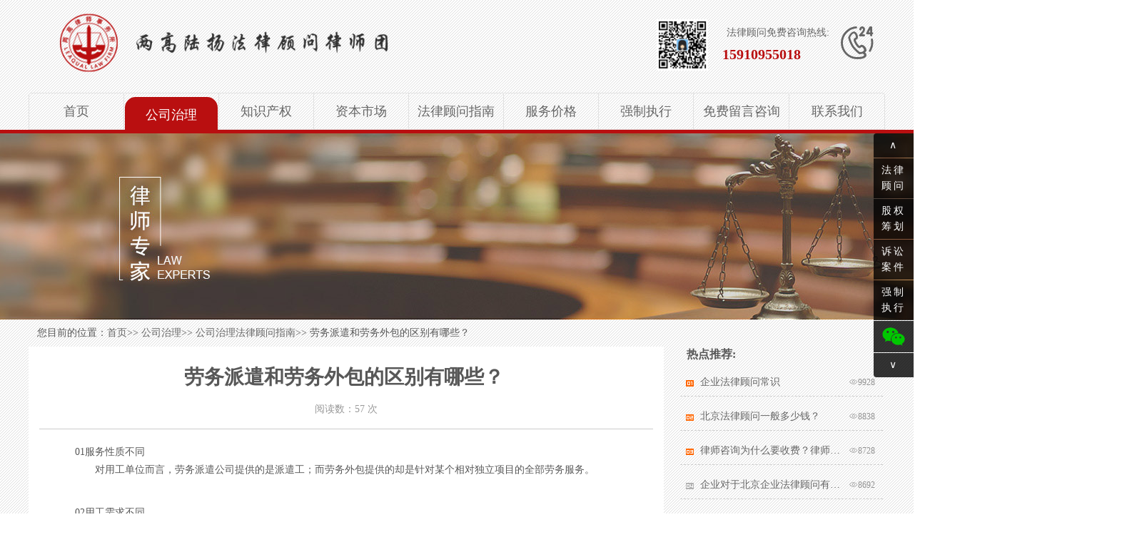

--- FILE ---
content_type: text/html
request_url: http://www.falvguwenfuwu.com/gongsizhili/guwenzhinan/634.html
body_size: 6464
content:
<!DOCTYPE html>
<html>
	<head>
		<meta charset="UTF-8">
			<title>劳务派遣和劳务外包的区别有哪些_北京企业法律顾问-北京法律顾问律师事务所法律咨询—法律顾问服务网(falvguwenfuwu.com)</title>
			<meta name="keywords" content="劳务派遣,劳务外包">
			<meta name="description" content="劳务派遣关系中，如果因为工作给派遣员工造成损害时，劳务派遣单位与用工单位按《劳动合同法》必须承担连带赔偿责任。劳务外包服务中，发包方与承包方的员工并不直接发生法律关系，除必须确保能提供必要的安全生产条件以外，无须对承包方员工承担任何法律责任。">
						<meta http-equiv="X-UA-Compatible" content="IE=edge,chrome=1">
			<meta name="viewport" content="width=device-width, initial-scale=1, maximum-scale=1, user-scalable=no">
			<meta name="applicable-device" content="pc"> 
			<meta name="renderer" content="webkit">
			<meta http-equiv="Cache-Control" content="no-siteapp"/>
			<link rel="shortcut icon" href="/img/logo.ico" type="image/x-icon">
			
			<!-- HTML5 shim and Respond.js for IE8 support of HTML5 elements and media queries -->
			<!-- WARNING: Respond.js doesn't work if you view the page via file:// -->
			<!--[if lt IE 9]>
				<script src="https://cdn.bootcss.com/html5shiv/3.7.3/html5shiv.min.js"></script>
				<script src="https://cdn.bootcss.com/respond.js/1.4.2/respond.min.js"></script>
			<![endif]-->
			
			<link rel="stylesheet" type="text/css" href="/css/flgw-pc.css"/>
			<link rel="stylesheet" type="text/css" href="/font/style.css"/>
			<script type="text/javascript" src="https://apps.bdimg.com/libs/jquery/2.1.4/jquery.min.js"></script>
		       <script type="text/javascript" src="/js/jquery.SuperSlide.2.1.1.js"></script>


		
		<style type="text/css">
			nav ul li:nth-of-type(2) a {
				background-color: #B90F10;
				color: #fff;
				border-top-left-radius: 15px;
				-webkit-border-top-left-radius: 15px;
				border-top-right-radius: 15px;
				-webkit-border-top-right-radius: 15px;
				position: relative;
				top: 5px;
			}
		</style>
		
	</head>
	<body>
				<!--header头部-->
		<header>
			<div class="flgw-header-box clearfix">
			        <a class="logoerji" href="http://www.falvguwenfuwu.com">北京企业法律顾问</a>
				<div class="flgw-header-right">
					<img src="/img/luyangweixin.jpg" alt="陆扬律师微信号"/>
					<ul style="margin-top: 18px;">
						<li>法律顾问免费咨询热线:</li>
						<!--<li>010-87366779</li>-->
						<li>15910955018</li>
					</ul>
					<span class="iconfont headertel">&#xe67f;</span>
				</div>
			</div>
		</header>
		<!--菜单栏-->
		<nav>
			<ul>
				<li><a href="http://www.falvguwenfuwu.com">首页</a></li>
				<li><a href="/gongsizhili/index.html">公司治理</a></li>
				<li><a href="/zhishichanquan/index.html">知识产权</a></li>
				<li><a href="/zibenshichang/index.html">资本市场</a></li>
				<li><a href="/falvguwenzhinan/index.html">法律顾问指南</a></li>
				<li><a href="/fuwujiage/index.html">服务价格</a></li>
				<li><a href="/qiangzhizhixing/index.html">强制执行</a></li>
				<li><a href="/mianfeizixun/index.html">免费留言咨询</a></li>
				<li><a  href="javascript:;" class="md-trigger" data-modal="modal-1">联系我们</a></li>
			</ul>
		</nav>
		
		<!--三级页Banner-->
		<div class="flgw-erjiye-banner content">
		    <div class="flgw-eb-box">
		    	<img src="/img/gszlbanner.jpg" alt="公司治理企业法律顾问"/>
		    </div>
		</div>
		<!--公司治理Banner-->

		<!--面包屑导航开始-->
		<div class="flgw-mianbaoxie">
			<div class="flgw-mianbaoxie-box">
				<p>您目前的位置：<a href="http://www.falvguwenfuwu.com" target="_blank">首页</a>&gt;&gt;&nbsp;<a href="/gongsizhili/index.html" target="_blank">公司治理</a>&gt;&gt;&nbsp;<a href="/gongsizhili/guwenzhinan/index.html" target="_blank">公司治理法律顾问指南</a>&gt;&gt;&nbsp;劳务派遣和劳务外包的区别有哪些？</p>
			</div>
		</div>
		<!--面包屑导航结束-->
		
		<!--正文开始-->
		<div class="flgw-sanjiye  clearfix">
			<div class="flgw-sjy-box fenlan-two-left">
				
				<div class="flgw-sanjiye-title">
					<h1>劳务派遣和劳务外包的区别有哪些？</h1>
					<!--<p>更新时间：<i>2019-09-28</i></p>-->
<p>阅读数：<script src=/e/public/ViewClick/?classid=8&id=634&addclick=1></script> 次</p>
				</div>
				
				<div class="flgw-sanjiye-zhengwen">
					<section data-id="94065" data-tools="135编辑器">
<section>
<section>
<section>01服务性质不同</section></section></section></section>
<p>对用工单位而言，劳务派遣公司提供的是派遣工；而劳务外包提供的却是针对某个相对独立项目的全部劳务服务。<br />&nbsp;</p>
<section data-id="94065" data-tools="135编辑器">
<section>
<section>
<section>02用工需求不同</section>
<section>
<section data-width="90%">&nbsp;</section></section></section></section></section>
<section>对劳务派遣而言，用工单位需要的是派遣公司为自己提供约定数量的&ldquo;派遣工&rdquo;，派遣公司不对派遣工在用工单位的工作量负责。换言之，派遣工在用工单位完成多少工作量，这与派遣公司并不相关。对劳务外包而言，发包单位需要的是外包公司为自己完成约定的&ldquo;工作量&rdquo;，至于承包方使用多少劳动力，这与发包单位没有实质关系。</section>
<section data-id="94065" data-tools="135编辑器">
<section>
<section>
<section><br />03用工范围不同</section></section></section></section>
<p>劳务派遣是为用工单位提供特定岗位而非特定项目的派遣员工，而派遣工通常只占某个相对独立项目用工总数的一部分。劳务外包却是为用工单位提供特定项目而非特定岗位的外包员工，并且外包员工应该占整个项目用工数量的全部。</p>
<section data-id="94065" data-tools="135编辑器">
<section>
<section>
<section>04合同性质不同</section></section></section></section>
<section>劳务派遣签订的是劳务派遣合同，劳务外包签订的是劳务外包合同，服务性质不同协议性质也完全不同。劳务派遣协议中用工单位是以派遣公司提供的派遣工数量结算费用，结算方法是&ldquo;工作人数乘单价&rdquo;。劳务外包协议中发包单位依据承包方完成的工作量结算费用，结算方法是&ldquo;工作数量乘单价&rdquo;。</section>
<section>劳务派遣服务的结算标准是&ldquo;劳动力&rdquo;，是&ldquo;员工数&rdquo;；劳务外包服务的结算标准是&ldquo;工作量&rdquo;，是&ldquo;项目数&rdquo;。</section>
<section data-id="94065" data-tools="135编辑器">
<section>
<section>
<section><br />05结算标准不同<br /><br />劳务派遣单位员工接受的是用工单位的管理，即便某个管理人员本身也是派遣员工，但他代表和行使的仍然是用工单位的管理职能。劳务外包单位员工接受承包单位的管理，发包企业并不参与对承包单位员工的直接管理。<br /><br />06管理角色不同</section></section></section></section>
<p>劳务派遣单位必须是严格按照劳动合同法和公司法相关规定设立，注册资本不得少于200万元的法人实体，还需要满足法律规定的其他条件。劳务外包中的承包方可以是法人或其他实体，也可以是个人（不建议发包给个人，实际中个人外包往往会被认定为<a href=/gongsizhili/index.html target=_blank class=infotextkey>劳动关系</a>）。</p>
<section data-id="94065" data-tools="135编辑器">
<section>
<section>
<section><br />07服务主体不同</section></section></section></section>
<p>劳务派遣是三方合作关系，派遣员工与派遣单位与用工单位都存在法律关系。用工单位应该与派遣员工就工作岗位、劳动纪律、奖金计算、安全生产、保守商密等事项签订岗位职责协议。劳务外包只是发包方与承包方的双方发生关系，发包方与承包方员工之间并不存在任何法律关系，也无须签订任何协议。</p>
<section data-id="94065" data-tools="135编辑器">
<section>
<section>
<section>08相互关系不同<br />劳务派遣作为一种用工形式，派遣方、用工方、派遣工三方关系处理适用劳动合同法。劳务外包作为一个经营服务项目，发包方承包方之间关系处理适用合同法。</section></section></section></section>
<section data-id="94065" data-tools="135编辑器">
<section>
<section>
<section><br />09适用法律不同</section></section></section></section>
<p>劳务派遣关系中，如果因为工作给派遣员工造成损害时，劳务派遣单位与用工单位按《劳动合同法》必须承担连带赔偿责任。劳务外包服务中，发包方与承包方的员工并不直接发生法律关系，除必须确保能提供必要的安全生产条件以外，无须对承包方员工承担任何法律责任。</p>		
				</div>

				<!--上一篇下一篇-->
				<div class="flgw-wenzhangtuijian">
					<p>上一篇：<a href='/gongsizhili/guwenzhinan/609.html'>为何你的合同需要法律顾问把把关？</a></p>
					<p>下一篇：<a href='/gongsizhili/guwenzhinan/635.html'>公司如何催收欠款？</a></p>
				</div>

				<!--免责声明-->
				<div class="mianze">
					<p>免责声明：本网部分文章和信息来源于互联网，本网转载出于传递更多信息和学习之目的。如转载稿涉及版权等问题，请立即联系网站所有人，我们会给与以更改或者删除相关文章，保障您的权利。</p>
				</div>
				
			</div>

			<div class="fenlan-two-right">				
				<div class="jzfc-caipanguandian-text">
					<h3>热点推荐:</h3>
<ul>
<li><a href="/falvguwenzhinan/675.html" title="企业法律顾问常识">企业法律顾问常识</a><span class="iconfont icon-yanjing">9928</span></li><li><a href="/falvguwenzhinan/689.html" title="北京法律顾问一般多少钱？">北京法律顾问一般多少钱？</a><span class="iconfont icon-yanjing">8838</span></li><li><a href="/falvguwenzhinan/672.html" title="律师咨询为什么要收费？律师该不该收费？">律师咨询为什么要收费？律师该不该收费？</a><span class="iconfont icon-yanjing">8728</span></li><li><a href="/falvguwenzhinan/700.html" title="企业对于北京企业法律顾问有哪些核心要求">企业对于北京企业法律顾问有哪些核心要求</a><span class="iconfont icon-yanjing">8692</span></li><li><a href="/falvguwenzhinan/699.html" title="北京企业法律顾问对于企业有哪些帮助？">北京企业法律顾问对于企业有哪些帮助？</a><span class="iconfont icon-yanjing">8554</span></li><li><a href="/jingdiananli/60.html" title="“某衣库”侵害商标权纠纷案">“某衣库”侵害商标权纠纷案</a><span class="iconfont icon-yanjing">8334</span></li><li><a href="/falvguwenzhinan/698.html" title="北京企业法律顾问在新媒体行业有哪些突出作用">北京企业法律顾问在新媒体行业有哪些突出作</a><span class="iconfont icon-yanjing">8206</span></li><li><a href="/falvguwenzhinan/690.html" title="北京聘请法律顾问服务">北京聘请法律顾问服务</a><span class="iconfont icon-yanjing">8011</span></li><li><a href="/falvguwenzhinan/697.html" title="北京公司法律顾问的合作价值体现在哪里">北京公司法律顾问的合作价值体现在哪里</a><span class="iconfont icon-yanjing">7778</span></li><li><a href="/jingdiananli/64.html" title="“某医药及图”商标行政纠纷案">“某医药及图”商标行政纠纷案</a><span class="iconfont icon-yanjing">7296</span></li> 
</ul>		
					<br />					
					<h3>预约咨询：</h3>
					<div class="flgw-gwzn-right-weixin">
						<img src="/img/luyangweixin.jpg" alt="陆扬律师微信二维码">
						<span>扫一扫添加微信咨询</span>
					</div>
                </div>
				
			</div>

		</div>
		<!--正文结束-->
		
		
		<!--预约诊断开始-->
		<div class="flgw-yuyue">
			<div class="flgw-h2 flgw-yuyue-box">
				<h2><a href="javascript:;" class="md-trigger" data-modal="modal-1" rel="nofollow"><span class="iconfont">&#xf02c7;</span> 立即预约诊断&nbsp;&nbsp;可享受</a></h2>
				<div class="flgw-yy-mianfeixiang">
					<ul>
						<li>
							<a href="javascript:;" class="md-trigger" data-modal="modal-1" rel="nofollow">
								<p><span class="iconfont">&#xe610;</span>免费服务1</p>
								<i>免费诊断企业存在的劳动用工风险</i>
							</a>
						</li>
						<li>
							<a href="javascript:;" class="md-trigger" data-modal="modal-1" rel="nofollow">
								<p><span class="iconfont">&#xe610;</span>免费服务2</p>
								<i>免费诊断企业存在的交易风险</i>
							</a>
						</li>
						<li>
							<a href="javascript:;" class="md-trigger" data-modal="modal-1" rel="nofollow">
								<p><span class="iconfont">&#xe610;</span>免费服务3</p>
								<i>免费提出法律风险解决方案</i>
							</a>
						</li>
						<li>
							<a href="javascript:;" class="md-trigger" data-modal="modal-1" rel="nofollow">
								<p><span class="iconfont">&#xe610;</span>免费服务4</p>
								<i>免费提供法律咨询服务</i>
							</a>
						</li>
					</ul>
				</div>
			</div>
		</div>
		<!--预约诊断结束-->
		

		
		<!--底部标语开始-->
			<div class="flgw-biaoyu">
			<div class="flgw-biaoyubox clearfix">
				<ul>
					<li><a href="javascript:;" class="md-trigger" data-modal="modal-1"><span class="iconfont">&#xe681;</span>将法律服务全程可视化</a></li>
					<li><a href="javascript:;" class="md-trigger" data-modal="modal-1"><span class="iconfont">&#xe86f;</span>监督专员把控每个环节</a></li>
					<li><a href="javascript:;" class="md-trigger" data-modal="modal-1"><span class="iconfont">&#xe68c;</span>律师专人对接团队服务</a></li>
					<li><a href="javascript:;" class="md-trigger" data-modal="modal-1"><span class="iconfont">&#xe603;</span>随身法务部就在手机里</a></li>
					<li><a href="javascript:;" class="md-trigger" data-modal="modal-1"><span class="iconfont">&#xe609;</span>精准对接优质人脉资源</a></li>
				</ul>
			</div>
		</div>
		
		<footer>
			<div class="flgw-footer-box">
				<div class="flgw-ft-xian">
					<img src="/img/fxin.png" alt="守护"/>
				</div>
				<ul>
					<li><a href="javascript:;" class="md-trigger" data-modal="modal-1" rel="nofollow">联系我们</a>|</li>
					<li><a href="mailto:980007688@qq.com">企业邮箱</a>|</li>
					<li><a href="javascript:;" class="md-trigger" data-modal="modal-1" rel="nofollow">免费咨询</a>|</li>
					<li><a href="javascript:;" class="md-trigger" data-modal="modal-1" rel="nofollow">律师联盟</a>|</li>
					<li><a href="javascript:;" class="md-trigger" data-modal="modal-1" rel="nofollow">友情链接</a>|</li>
					<li><a href="/sitemap.xml" target="_blank">网站地图</a>|</li>
					<li><a href="/qiangzhizhixing/lixijisuanqi.html" target="_blank">在线利息计算器</a></li>
				</ul>
				<p><a href="http://www.falvguwenfuwu.com">企业法律顾问</a>免费咨询热线：15910955018 &nbsp;&nbsp;邮箱：980007688@qq.com</p>
				<p>CopyRight&copy;　2010-2025 &nbsp;&nbsp;北京市朝阳区朝阳门南大街10号兆泰国际中心A座12层&nbsp;&nbsp;<a rel="nofollow" href="http://beian.miit.gov.cn" target="_blank" rel="nofollow">京ICP备19030213号</a></p>
			</div>
		</footer>

<!--表单窗口-->
 <div class="md-modal md-effect-1" id="modal-1">
      <div class="tanbox">
      	<div class="tancentent">
      		<div class="tctitle">
	       		<h3>请您留言</h3>
	      		<a class="md-close">X</a>     			
      		</div>
      		<form enctype="multipart/form-data" method="post" action="/e/enews/index.php" name="feedback">

				<textarea name='mianfeizixun' rows="6" cols="" required="required" autocomplete="on" placeholder="请在此输入留言内容，我们会尽快与您联系。（必填）"></textarea>      			
      			<p><input name="name" type="text" data-info="姓名" required="required" autocomplete="on" placeholder="姓名（必填）" /></p>
      			<p><input name="mycall" type="tel" data-info="电话" required="required" autocomplete="on" placeholder="电话（必填）" /></p>
      			<!--<p><input name="email" type="email" data-info="邮箱" autocomplete="on" placeholder="邮箱" /></p>-->
      			<p><input name="company" type="text" data-info="公司" autocomplete="on" placeholder="公司名称" /></p>
      			
				<input type="hidden" name="ecmsfrom" value="http://www.falvguwenfuwu.com/index.html">
				<input type="hidden" name="enews" value="AddFeedback">
				<input type="hidden" name="bid" value="4">
				<input type="hidden" name="title" id="title" value="弹窗表单在线提交">
      			
      			<input type="submit" value="发送"/>
      		</form>
      	</div>
      </div>
</div>      
<!--表单窗口结束--> 

<script type="text/javascript">
    $(function(){
        $("#floatPanel > .yewulaibox > a.arrow").eq(0).click(function(){$("html,body").animate({scrollTop :0}, 800);return false;});
        $("#floatPanel > .yewulaibox > a.arrow").eq(1).click(function(){$("html,body").animate({scrollTop : $(document).height()}, 800);return false;});
	 });
</script>
<div id="floatPanel">		
	<div class="yewulaibox">
		<a class="arrow" href="javascript:;" title="返回顶部">
			<span>&#8743;</span>
		</a>
		<a href="javascript:;" class="md-trigger" data-modal="modal-1">法律顾问</a>
		<a href="javascript:;" class="md-trigger" data-modal="modal-1">股权筹划</a>
		<a href="javascript:;" class="md-trigger" data-modal="modal-1">诉讼案件</a>
		<a href="http://www.falvguwenfuwu.com/qiangzhizhixing/index.html">强制执行</a>
		<a class="weixinyouce">
			<img src="/img/weixintubiao.png" title="值班律师" alt="微信图标"/>
			<div class="weixinhidden">
				<img src="http://www.falvguwenfuwu.com/img/luyangweixin.jpg" alt="陆扬律师微信二维码"/>
				<p>微信扫描二维码加我为好友</p>
			</div>
		</a>
		<a class="arrow" href="javascript:;" title="返回底部">
			<span>&#8744;</span>
		</a>
	</div>
</div>


		<!--底部结束-->
		
	</body>
</html>
<script src="/e/public/onclick/?enews=donews&classid=8&id=634"></script><!--百度、cnzz统计-->

<script>
var _hmt = _hmt || [];
(function() {
  var hm = document.createElement("script");
  hm.src = "https://hm.baidu.com/hm.js?6086edae1f251918768335bed4ae4c97";
  var s = document.getElementsByTagName("script")[0]; 
  s.parentNode.insertBefore(hm, s);
})();
</script>

<!--自动推送-->
<script>
(function(){
    var bp = document.createElement('script');
    var curProtocol = window.location.protocol.split(':')[0];
    if (curProtocol === 'https') {
        bp.src = 'https://zz.bdstatic.com/linksubmit/push.js';
    }
    else {
        bp.src = 'http://push.zhanzhang.baidu.com/push.js';
    }
    var s = document.getElementsByTagName("script")[0];
    s.parentNode.insertBefore(bp, s);
})();
</script>

<script>
(function(){
var el = document.createElement("script");
el.src = "https://lf1-cdn-tos.bytegoofy.com/goofy/ttzz/push.js?cb8097a22ec33787dce80f338e897802b2c31d38aa7102bfd43074f480d76b428a24d2f724c31ebe20c1e4e6fba6d91caf576100b02a2870c72f38fc574066fef065d152c73bf1cbb2ebad3b5b5265d8";
el.id = "ttzz";
var s = document.getElementsByTagName("script")[0];
s.parentNode.insertBefore(el, s);
})(window)
</script>

<script src="/js/classie.js"></script>
<script src="/js/modaleffects.js"></script>

--- FILE ---
content_type: text/css
request_url: http://www.falvguwenfuwu.com/css/flgw-pc.css
body_size: 13938
content:
@charset "UTF-8";

/* flgw zhs-ly 2019.7.3 16:39 */

html,
body,
ul,
li,
ol,
dl,
dd,
dt,
p,
h1,
h2,
h3,
h4,
h5,
h6,
form,
fieldset,
legend,
img {
	margin: 0;
	padding: 0
}

fieldset,
img {
	border: 0
}

img {
	display: block;
	vertical-align: top;
}

address,
caption,
cite,
code,
dfn,
th,
var {
	font-style: normal;
	font-weight: normal
}

ul,
ol {
	list-style: none
}

input {
	padding-top: 0;
	padding-bottom: 0;
	font-family: "黑体" ;
}

input::-moz-focus-inner {
	border: 0;
	padding: 0
}

select,
input {
	vertical-align: middle
}

select,
input,
textarea {
	font-size: 12px;
	margin: 0
}
input[type="text"],
input[type="password"],
input[type="tel"],
input[type="emal"],
input[type="number"],
textarea,
 {
	outline-style: none;
	-webkit-appearance: none
}
textarea {
	resize: none
}
table {
	border-collapse: collapse;
}
.clearfix:after,.clearfix:before {
	content: "";
	display: table;
}
.clearfix:after {
	clear: both;
}
.clearfix {
	zoom: 1;
}
html {
	overflow-x:hidden
}
@font-face {
  font-family: 'iconfont';
  src: url('../font/iconfont.eot');
  src: url('../font/iconfont.eot?#iefix') format('embedded-opentype'),
      /*url('../font/iconfont.woff2') format('woff2'),*/
      url('../font/iconfont.woff') format('woff'),
      url('../font/iconfont.ttf') format('truetype'),
      url('../font/iconfont.svg#iconfont') format('svg');
}

.iconfont {
  font-family: "iconfont" !important;
  font-size: 16px;
  font-style: normal;
  -webkit-font-smoothing: antialiased;
  -moz-osx-font-smoothing: grayscale;
}


body {
	color:#585858;
	font:normal 14px/22px "黑体","宋体" ;
	/*background: url(../img/flgw-bg.png);*/
	background: url(../img/flgw-bg2.png);
	/*background: url(../img/flgw-bg3.png);*/
	/*background-color: #F1F2F6;*/
	/*background-color: #fff;*/
}
.fl {
	float: left;
}
.fr {
	float: right;
}
a {
	color: #666;
	text-decoration: none;
}
a:hover {
	color: #B90F10;
	text-decoration: underline;
}

/*头部*/
header {
	width: 100%;
	height: auto;
}
.flgw-header-box {
	width: 1200px;
	height: 100px;
	padding: 10px 0 20px 0;
	margin: 0 auto;
	/*border: 1px solid #000;*/
}
.flgw-header-box h1 {
	width: 672px;
	height: 100px;
	float: left;
}
.flgw-header-box h1 a {
	display: inline-block;
	width: 672px;
	height: 100px;
	background: url(../img/logo-qiyefalvguwen-ly.png) no-repeat left center;
	background-size: 86%;
	overflow: hidden;
    text-indent: -9999px;
}
.logoerji {
	display: inline-block;
	width: 672px;
	height: 100px;
	background: url(../img/logo-qiyefalvguwen-ly.png) no-repeat left center;
	background-size: 86%;
	overflow: hidden;
    text-indent: -9999px;
}

.flgw-header-right {
	width: 320px;
	height: 100px;
	float: right;
}
.flgw-header-right img {
	display: inline-block;
	width: 72px;
	height: 72px;
	padding-top: 17px;
	margin-right: 16px;
}
.flgw-header-right ul {
	display: inline-block;
	width: 150px;
	height: 100px;
	font-size: 20px;
	font-weight: 700;
	color: #B90F10;
	line-height: 30px;
	padding-right: 12px;
}
.flgw-header-right ul li:nth-of-type(1) {
	font-size: 14px;
	text-align: right;
	font-weight: normal;
	color: #666;
	padding-top: 3px;
}
.flgw-header-right ul li:nth-of-type(3) {
	letter-spacing: 1px;
}

.headertel {
	display: inline-block;
	font-size: 46px;
	height: 100px;
	line-height: 100px;
	color: #666666;
	vertical-align: top;
}
/*菜单栏*/
nav {
	width: 100%;
	height: auto;
	border-bottom: 5px solid #B90F10;
}
nav ul {
	width: 1200px;
	height: 50px;
	line-height: 50px;
	margin: 0 auto;
	font-size: 18px;
	display: table;
}
nav ul li {
	list-style-type: none;
	width: 150px;
	height: 50px;
	display: table-cell;
	border: 1px solid #e1e1e1;
	border-right: none;
	text-align: center;
}
nav ul li:first-child {
	border-top-left-radius: 4px;
}


nav ul li:last-child {
	border-right: 1px solid #e1e1e1;
	border-top-right-radius: 4px;
}
nav ul li a {
	display: inline-block;
	width: 130px;
	height: 46px;
}
nav ul li a:hover {
	text-decoration: none;
}

/*轮播图1*/
/*.a-banner{width:100%;background:#000;position:relative;overflow:hidden;margin:0 auto;-webkit-box-shadow: 0 3px 3px #E1E1E1;-moz-box-shadow: 0 3px 3px #E1E1E1;box-shadow: 0 3px 3px #E1E1E1;}
.a-banner ul{width:100%;height:100%;list-style:none;overflow:hidden}
.a-banner li{width:100%;height:100%;left:50%;top:0;margin-left:-960px;position:absolute;opacity:0;display:none}
.a-banner li:nth-child(1){opacity:1;display:list-item}
.a-banner-pic{width:100%;height:430px;position:relative}
.a-banner-pic img{width:1920px;height:430px}
.a-change-btn{height:14px;text-align:center;position:absolute;bottom:23px;left:50%;width:220px;z-index:10;margin-left:15px;vertical-align:middle}
.a-change-btn a{display:inline-block;width:25px;height:25px;background:url(../img/banner_btn.png) no-repeat center center;margin:0 4px;vertical-align:middle;position:relative;border-radius:50%}
.a-change-btn .btn-active{background:url(../img/banner_btn_link.png) no-repeat center center;animation:scale 1s alternate;-moz-animation:scale 1s alternate;-webkit-animation:scale 1s alternate;-o-animation:scale 1s alternate}
@keyframes scale{from{opacity:0.5;transform:scale(0.5)}
to{opacity:1;transform:scale(1)}
}@-webkit-keyframes scale{from{opacity:0.5;-webkit-transform:scale(0.5)}
to{opacity:1;-webkit-transform:scale(1)}
}@-moz-keyframes scale{from{opacity:0.5;-moz-transform:scale(0.5)}
to{opacity:1;-moz-transform:scale(1)}
}@-ms-keyframes scale{from{opacity:0.5;-ms-transform:scale(0.5)}
to{opacity:1;-ms-transform:scale(1)}
}@-o-keyframes scale{from{opacity:0.5;-o-transform:scale(0.5)}
to{opacity:1;-o-transform:scale(1)}
}*/

/*轮播图2*/
.flgw-banner-box {
	width: 100%;
	height: auto;
}
.flgw-banner {
	width: 1200px;
	height: 430px;
	margin: 0 auto;
	/*-webkit-box-shadow: 3px 2px 2px #CCCCCC;
	-moz-box-shadow: 3px 2px 2px #CCCCCC;
	box-shadow: 3px 2px 2px #CCCCCC;*/
}
		.flgw-banner .slideBox2 { 
			width:1920px; height:430px; overflow:hidden; position:relative; 
			/*border:1px solid #ddd;*/
			left: 50%;
			margin-left: -980px;
 }
		.flgw-banner .slideBox2 .hd{ height:30px; overflow:hidden; position:absolute; right:5px; bottom:5px; z-index:1; }
		.flgw-banner .slideBox2 .hd ul{ 
			width: 600px;
			overflow:hidden; 
			zoom:1; 
			float:left;  }
		.flgw-banner .slideBox2 .hd ul li{ 
			font-size: 14px;
			float:left; margin-right:4px;  width:20px; height:20px; line-height:20px; text-align:center; background:#fff; 
		-webkit-border-radius: 10px;
		-moz-border-radius: 10px;
		border-radius: 10px;
		cursor:pointer; }
		.flgw-banner .slideBox2 .hd ul li.on{ background:#B90F10; color:#fff; }
		.flgw-banner .slideBox2 .bd{ position:relative; height:100%; z-index:0;   }
		.flgw-banner .slideBox2 .bd li{ zoom:1; vertical-align:middle; }
		.flgw-banner .slideBox2 .bd img{ width:1920px; height:430px; display:block;  }
		/* 下面是前/后按钮代码 */
		.flgw-banner .slideBox2 .prev,
		.flgw-banner .slideBox2 .next{ position:absolute; left:20%; top:50%; margin-top:-25px; display:block; width:50px; height:50px; background:#000 url(../img/slider-arrow.png) -106px 8px no-repeat; filter:alpha(opacity=50);opacity:0.5; 
		-webkit-border-radius: 25px;
		-moz-border-radius: 25px;
		border-radius: 25px;
		 z-index: 999999; 
		  }
		.flgw-banner .slideBox2 .next{ left:auto; right:20%; background-position:18px 8px; }
		.flgw-banner .slideBox2 .prev:hover,
		.flgw-banner .slideBox2 .next:hover{ filter:alpha(opacity=100);opacity:1;  }
		.flgw-banner .slideBox2 .prevStop{ display:none;  }
		.flgw-banner .slideBox2 .nextStop{ display:none;  }

/*苦恼*/
.flgw-wenti {
	width: 100%;
	height: 398px;
	background:url(../img/flgwqa.png) no-repeat top center;
	-webkit-box-sizing: border-box;
	-moz-box-sizing: border-box;
	box-sizing: border-box;
}
.flgw-wenti-box {
	width: 1200px;
	height: 398px;
	margin: 0 auto;
	font-size: 16px;
	padding-top: 1px;
	-webkit-box-sizing: border-box;
	-moz-box-sizing: border-box;
	box-sizing: border-box;
	position: relative;
}
.flgw-wenti-box .flgw-zixun {
	position: absolute;
    left: 73%;
    top: 321px;
	margin-left: -112px;
}
.flgw-zixun a img {
	display: block;
	width: 223px;
	height: 50px;
}

.flgw-wenti h2 {
	height: 56px;
	line-height: 56px;
	margin: 36px 20px;
	font-size: 32px;
}
.flgw-wenti h2 span {
	display: inline-block;
	width: 169px;
	height: 56px;
	background-color: #e60012;
	color: #FFFFFF;
	font-size: 38px;
	margin: 0 6px;
	text-align: center;
}
.flgw-wenti h2 i {
	display: block;
	font-style: normal;
	line-height: 32px;
}
.flgw-wenti-box ul li {
	height: 36px;
	line-height: 36px;
	list-style-image: url(../img/ulli.png);
	list-style-position: inside;
	margin-left: 20px;
}
.flgw-wenti-box ul li i {
	font-size: 18px;
	font-weight: 700;
	font-style: normal;
	padding: 0 2px;
}
/*主营业务*/
.flgw-yewu,
.flgw-youshi,
.flgw-lvshi,
.flgw-fuwuliucheng,
.flgw-guanggao,
.flgw-yuyue {
	width: 100%;
	height: auto;
}
.flgw-yw-box {
	width: 1200px;
	height: 680px;
	margin: 0 auto;
	-webkit-box-sizing: border-box;
	-moz-box-sizing: border-box;
	box-sizing: border-box;
}
.flgw-yw-title {
	padding: 35px 0;
}
.flgw-yw-title p {
	height: 38px;
	line-height: 38px;
	font-size: 16px;
	text-align: center;
}
.flgw-yw-title p:nth-of-type(1) {
	font-size: 22px;
	height: 50px;
	line-height: 50px;
	margin-top: 10px;
}
.flgw-yw-title p i {
	font-style: normal;
	padding: 0 5px;
	font-size: 28px;
	font-weight: 700;
	color: #B90F10;
}
.flgw-yw-title p span {
	font-size: 16px;
	display: inline-block;
	padding: 0 15px;
	border: 1px solid #e1e1e1;
}
.flgw-zhuyingyewu p {
	height: 36px;
	line-height: 36px;
}
.flgw-zhuyingyewu hr {
	width:50%;
	margin:20px auto;
	color:#e1e1e1;
}
.flgw-zhuyingyewu div {
	width: 399px;
	height: 465px;
	line-height: 25px;
	/*border-right: 1px solid #e1e1e1;*/
	-webkit-box-sizing: border-box;
	-moz-box-sizing: border-box;
	box-sizing: border-box;
}
.flgw-zhuyingyewu div:nth-of-type(3) {
	border-right: none;
}
.flgw-zhuyingyewu div a {
	display: inline-block;
	width: 399px;
	height: 465px;
}
.flgw-zhuyingyewu div a:hover {
	color: #666;
	text-decoration: none;
	-webkit-border-radius: 10px 10px 0 0;
	-moz-border-radius: 10px 10px 0 0;
	border-radius: 10px 10px 0 0;
	
	border: 1px solid #B90F10;
	-webkit-box-shadow: 2px 3px 6px #e1e1e1;
	-moz-box-shadow: 2px 3px 6px #e1e1e1;
	box-shadow: 2px 3px 6px #e1e1e1;
}
.flgw-gongsizhili a {
	background: url(../img/gszl_1.png) no-repeat center 30px;
}
/*.flgw-gongsizhili a:hover {
	background:#B90F10 url(../img/gszl_2.png) no-repeat center 30px;
}*/
.flgw-zhishichanquan a {
	background: url(../img/zscq_1.png) no-repeat center 30px;
}
/*.flgw-zhishichanquan a:hover {
	background:#B90F10 url(../img/zscq_2.png) no-repeat center 30px;
}*/
.flgw-zibenshichang a {
	background: url(../img/zbsc_1.png) no-repeat center 30px;
}
/*.flgw-zibenshichang a:hover {
	background:#B90F10 url(../img/zbsc_2.png) no-repeat center 30px;
}*/
.flgw-zhuyingyewu h2 {
	font-size: 23px;
	font-weight: normal;
	padding-top: 145px;
	text-align: center;
}
.flgw-zhuyingyewu p {
	text-align: center;
}
.flgw-zhuyingyewu ul {
	text-align: center;
}
/*我们的优势*/
.flgw-youshi-box {
	width: 1200px;
	height: 653px;
	margin: 0 auto;
}
.flgw-h2 h2,
.flgw-h1 h1 {
	height: 56px;
	line-height: 56px;
	padding: 60px 0 45px 0;
	font-size: 32px;
	text-align: center;
}
.flgw-h2 h2 span,
.flgw-h1 h1 span {
	color: #ccc;
	font-size: 26px;
	padding-left: 12px;
}
.flgw-ys-text {
	width: 100%;
	height: 214px;
}
.flgw-ys-four {
	width: 50%;
	height: 214px;
	line-height: 32px;
	margin-bottom: 32px;
	float: left;
}
.flgw-ys-four img {
	display: inline-block;
	width: 226px;
	height: 214px;
}
.flgw-ys-neirong {
	display: inline-block;
	width: 300px;
	height: 214px;
	padding: 0 30px;
	position:relative;
}
.flgw-ys-neirong h3 {
	font-size: 20px;
	font-weight: 700;
	height: 45px;
	line-height: 45px;
}
.flgw-ys-neirong span {
	display: inline-block;
	margin-left: 22px;
}
.flgw-ys-four:hover img {
	border-right: 6px solid #B90F10;
}
.flgw-ys-neirong:before {
	content: "";
    width: 0;
    height: 0;
	border-left: 20px solid #B90F10;
	border-top: 10px solid transparent;
	border-right: 20px solid transparent;
	border-bottom: 10px solid transparent;
    position: absolute;
    top: 45px;
   	left: -5px;
   	display:none;
}
.flgw-ys-four:hover .flgw-ys-neirong:before {
	display: block;
}
.flgw-ys-four:hover .flgw-ys-neirong {
	padding: 0 24px;
}
.flgw-ys-four:hover .flgw-ys-neirong h3 {
	color: #B90F10;
}

/*律师介绍*/
.flgw-lvshi {
	width: 100%;
	height: 608px;
	background: url(../img/lybg.jpg) no-repeat center center;
	margin-top: 60px;
}
.flgw-lvshi-box {
	width: 1200px;
	height: 608px;
	margin: 0 auto;
	-webkit-box-sizing: border-box;
	-moz-box-sizing: border-box;
	box-sizing: border-box;
}
		.slideBox{ width:1200px; height:608px; overflow:hidden; position:relative; 
		/*border:1px solid #ddd;*/
		}
		.slideBox .hd{ height:15px; overflow:hidden; position:absolute; right:5px; bottom:5px; z-index:1; }
		.slideBox .hd ul{ overflow:hidden; zoom:1; float:left;  }
		.slideBox .hd ul li{ float:left; margin-right:2px;  width:15px; height:15px; line-height:14px; text-align:center; background:#fff; cursor:pointer; }
		.slideBox .hd ul li.on{ background:#f00; color:#fff; }
		.slideBox .bd{ position:relative; height:100%; z-index:0;   }
		.slideBox .bd li{ zoom:1; vertical-align:middle; }
		/*.slideBox .bd img{ width:1200px; height:300px; display:block;  }*/
		.slideBox .bd ul li a {
			display: block;
			width: 1200px;
			height: 538px;
			border-radius: 30px;
			margin: 0 auto;
			margin-top: 35px;
			background-color: #fff;
			/*background-color: #e1e1e1;*/
			z-index: 1;
		}
		.slideBox .bd ul li a:hover {
			color: #666;
		}
		.luyanglvshi {
			width: 1200px;
			height: 538px;
			line-height: 28px;
		}
		.luyangxinxi {
			width: 500px;
			height: 538px;
			float: left;
			border-right: 1px dashed #e1e1e1;
		}
		.luyangxinxi img {
			width: 180px;
			height: 203px;
			margin: 0 auto;
			padding: 45px 0 10px 0;
		}
		.luyangxinxi h2 {
			height: 45px;
			line-height: 45px;
			font-size: 23px;
			font-weight: 700;
			text-align: center;
			padding-bottom: 15px;
		}
		.luyangxinxi p {
			height: 36px;
			line-height: 36px;
			font-size: 18px;
			text-align: center;
		}
		.luyangzhuanchang {
			width: 620px;
			height: 700px;
			padding-left: 40px;
			padding-right: 20px;
			float: left;
		}
		.luyangzhuanchang p:nth-of-type(1) {
			margin-top: 22px;
		}
		.luyangzhuanchang p strong {
			display: block;
			width: 86px;
			height: 22px;
			line-height: 22px;
			border: 1px solid #B90F10;
			/*font-size: 16px;*/
			text-align: center;
			color: #B90F10;
			-webkit-border-radius: 20px;
			-moz-border-radius: 20px;
			border-radius: 20px;
			font-weight: 700;
			margin-top: 10px;
		}
		
		

		/* 下面是前/后按钮代码，如果不需要删除即可 */
		.slideBox .prev,
		.slideBox .next{ position:absolute; left:3%; top:50%; margin-top:-25px; display:block; width:42px; height:42px; background:#999 url(../img/slider-arrow.png) -108px 5px no-repeat; filter:alpha(opacity=50);opacity:0.5;
		-webkit-border-radius: 21px;
		-moz-border-radius: 21px;
		border-radius: 21px;
		 z-index: 999999;  }
		.slideBox .next{ left:auto; right:3%; background-position:16px 5px; }
		.slideBox .prev:hover,
		.slideBox .next:hover{ filter:alpha(opacity=100);opacity:1;  }
		.slideBox .prevStop{ display:none;  }
		.slideBox .nextStop{ display:none;  }

/*服务流程*/
.flgw-fwlc-box {
	width: 1200px;
	height: 596px;
	margin: 0 auto;
	/*border: 1px solid #000;*/
}
.flgw-liucheng {
	width: 1200px;
	height: 400px;
	position: relative;
}
.flgw-lc-shuizi {
	width: 1200px;
	height: 30px;
	display: table;
	position: absolute;
	top: 166px;
	left: 70px;
	z-index: 2;
}
.flgw-lc-shuizi li {
	width: 200px;
	display: table-cell;
}
.flgw-lc-shuizi li span {
	display: inline-block;
	width: 30px;
	height: 30px;
	line-height: 30px;
	text-align: center;
	-webkit-border-radius: 15px;
	-moz-border-radius: 15px;
	border-radius: 15px;
	background-color: #CCCCCC;
	font-size: 16px;
	font-weight: 700;
	color: #fff;
}
.flgw-lc-shuizi li:nth-of-type(odd) span {
	background-color: #B90F10;
}
.flgw-lc-shuizi li:nth-of-type(even) span {
	background-color: #666;
}
.flgw-lc-shang:after {
	content: "";
	display: block;
	width: 1200px;
	border-bottom: 3px solid #666;
}
.flgw-lc-shang ul li ,
.flgw-lc-xia ul li {
	width: 225px;
	height: 180px;
	line-height: 30px;
	float: left;
}
.flgw-lc-shang ul li h3,
.flgw-lc-xia ul li h3 {
	font-size: 18px;
	font-weight: 700;
	height: 35px;
	line-height: 35px;
}
.flgw-lc-shang ul li:nth-of-type(1) {
	margin-left: 12px;
}
.flgw-lc-shang ul li:nth-of-type(2) {
	margin-left: 160px;
}
.flgw-lc-shang ul li:nth-of-type(3) {
	margin-left: 150px;
}
.flgw-lc-xia ul li {
	margin-top: 30px;
}
.flgw-lc-xia ul li:nth-of-type(1) {
	margin-left: 170px;
}
.flgw-lc-xia ul li:nth-of-type(2) {
	margin-left: 185px;
}
.flgw-lc-xia ul li:nth-of-type(3) {
	margin-left: 158px;
}

.flgw-liucheng .iconfont {
	font-size: 26px;
	padding: 0 8px;
}
.flgw-lc-shang ul li h3 {
	color: #B90F10;
}
.flgw-lc-xia ul li h3 {
	color: #666;
}
/*报价方案*/
.flgw-fuwubaojia {
	width: 100%;
	height: auto;
}
.flgw-baojia-box {
	width: 1200px;
	height: 580px;
	margin: 0 auto;
	-webkit-box-sizing: border-box;
	-moz-box-sizing: border-box;
	box-sizing: border-box;
}
.picScroll-left{ 
	width:1200px;
	height: 371px; 
	overflow:hidden; 
	position:relative; 
	-webkit-box-sizing: border-box;
	-moz-box-sizing: border-box;
	box-sizing: border-box;
}
.picScroll-left .hd{ 
	overflow:hidden;  
	height:30px; 
	background:#f4f4f4;
	padding:0 10px;
}
.picScroll-left .hd .prev,.picScroll-left .hd .next{ display:block;  width:5px; height:9px; float:right; margin-right:5px; margin-top:10px;  overflow:hidden;
	 cursor:pointer; background:url("../img/arrow.png") no-repeat;}
.picScroll-left .hd .next{ background-position:0 -50px;  }
.picScroll-left .hd .prevStop{ background-position:-60px 0; }
.picScroll-left .hd .nextStop{ background-position:-60px -50px; }
.picScroll-left .hd ul{ float:right; overflow:hidden; zoom:1; margin-top:10px; zoom:1; }
.picScroll-left .hd ul li{ float:left;  width:9px; height:9px; overflow:hidden; margin-right:5px; text-indent:-999px; cursor:pointer; background:url("../img/icoCircle.gif") 0 -9px no-repeat; }
.picScroll-left .hd ul li.on{ background-position:0 0; }
.picScroll-left .bd{ padding:10px;   }
.picScroll-left .bd ul{ overflow:hidden; zoom:1; }
.picScroll-left .bd ul li{ margin:0 8px; float:left; _display:inline; overflow:hidden; text-align:center;  }
.picScroll-left .bd ul li .pic {
	width: 280px;
	height: 336px;
	text-align: center;
    background-color: #fff;
    border-top: 3px solid #fff;
}
.picScroll-left .bd ul li .pic a {
	color: #666;
	text-decoration: none;
	line-height: 30px;
}
.picScroll-left .bd ul li .pic a p {
	padding: 0 25px;
}
.picScroll-left .bd ul li .pic a p:nth-of-type(1) {
    width: 188px;
    height: 28px;
    line-height: 28px;
    background: #fcfcfc;
    color: #999;
    border: 1px solid #d4d4d4;
    border-radius: 20px;
    margin: 0 auto;
    margin-top: 28px;
    margin-bottom: 15px;
}
.picScroll-left .bd ul li .pic a h3 {
	font-size: 18px;
	font-weight: 700;
	height: 45px;
	line-height: 45px;
	padding: 10px 35px;
}
.picScroll-left .bd ul li .pic a p i {
	font-style: normal;
	font-size: 16px;
	font-weight: 700;
	color: #B90F10;
}
.picScroll-left .bd ul li .pic a span {
	display: block;
    width: 120px;
    height: 30px;
    line-height: 30px;
    background: #fff;
    color: #B90F10;
    border: 1px solid #B90F10;
    border-radius: 10px;
    margin: 35px auto;
}
.picScroll-left .bd ul li .pic a:hover span {
	background: #B90F10;
    color: #fff;
}
.picScroll-left .bd ul li .pic a:hover .pic {
	border-top: 3px solid #B90F10;
}

.picScroll-left .bd ul li .pic a >span {
	margin: 0 auto !important;
	margin-top: 35px !important;
}
.picScroll-left .bd ul li .pic a >i {
	display:block;
	font-style: normal;
	font-size: 10px;
	color: #999;
	text-align: right !important;
	padding-right: 18px;
}




/*广告位*/
.flgw-guanggao {
	width: 100%;
	height: 317px;
	background: url(../img/guanggao.jpg) no-repeat center center;
}
.flgw-gg-box a {
	display: inline-block;
	width: 1200px;
	height: 317px;
}
.flgw-gg-box a h2 {
	text-indent: -99999px;
	overflow: hidden;
}
/*免费诊断*/
.flgw-yuyue {
	background-color: #666;
	color: #fff;
}
.flgw-yuyue-box {
	width: 1200px;
	height: 300px;
	margin: 0 auto;
	padding-top:1px;
}
.flgw-yuyue-box h2 {
    padding: 45px 0 15px 0;
}
.flgw-yuyue-box h2 a {
	color: #fff;
}
.flgw-yuyue-box h2 a:hover {
	text-decoration: none;
}
.flgw-yuyue-box .iconfont {
	font-size: 36px;
	padding-right: 5px;
}
.flgw-yy-mianfeixiang ul {
	margin-top: 20px;
	display: flex;
	justify-content: space-between;
}

.flgw-yy-mianfeixiang ul li a {
	display: inline-block;
	width: 138px;
	height: 116px;
	color: #fff;
	text-align: center;
}
.flgw-yy-mianfeixiang ul li a:hover {
	color: #Fff;
	text-decoration: none;
}
.flgw-yy-mianfeixiang ul li p {
	font-size: 20px;
	font-weight: 700;
	height: 45px;
	line-height: 45px;
}
.flgw-yy-mianfeixiang ul li i {
	display: block;
    font-style: normal;
    height: 60px;
    line-height: 30px;
    border-left: 3px solid #fff;
    margin-left: 17px;
    margin-top: -6px;
    padding-top: 10px;
    padding-left: 6px;
}
/*经典案例分析*/
.flgw-alfx-box {
	width: 1200px;
	height: auto;
	margin: 0 auto;
}
.flgw-case-four {
	width: 1200px;
	height: 310px;
}
.flgw-case {
	width: 280px;
	height: 310px;
	float: left;
	background-color: #fff;
	margin-right: 26px;
	border: 1px solid #e1e1e1;
	-webkit-box-sizing: border-box;
	-moz-box-sizing: border-box;
	box-sizing: border-box;
}
.flgw-case-four div:nth-of-type(4),
.flgw-case-four div:nth-of-type(8) {
	float: right;
	margin-right: 0;
}
.flgw-case img {
	display: block;
	width: 261px;
	height: 160px;
	margin: 10px auto;
	transition:all 0.3s;
	-webkit-box-sizing: border-box;
	-moz-box-sizing: border-box;
	box-sizing: border-box;
}
.flgw-case h3 {
	width: 260px;
	padding: 0 10px;
	text-align: center;
	text-overflow: ellipsis;
	white-space: nowrap;
	overflow: hidden;
}

.flgw-case p {
	padding: 0 10px;
	color: #999;
}
.flgw-alfx-box .flgw-case-four .flgw-case p {
	width: 260px;
	height: 90px;
    overflow:hidden;
    text-overflow:ellipsis;
    display:-webkit-box;
    -webkit-line-clamp:4;
    -webkit-box-orient:vertical;
}

.flgw-case a {
	color: #666;
}
.flgw-case a:hover {
	text-decoration: none;
}
.flgw-case a:hover h3 {
	color: #B90F10;
}
.flgw-alfx-span {
	display: block;
	width: 150px;
	height: 45px;
	line-height: 45px;
	font-size: 18px;
	border: 1px solid #666;
	margin: 35px auto;
	text-align: center;
}
.flgw-alfx-span a {
	display: inline-block;
	width: 150px;
	height: 45px;
	line-height: 45px;
}

/*企业法律顾问指南*/
.flgw-zhinan {
	width: 100%;
	height: auto;
	background: url(../img/zhinan.png) no-repeat 20px center;
}
.flgw-zhinan-box {
	width: 1200px;
	height: 700px;
	margin: 0 auto;
	-webkit-box-sizing: border-box;
	-moz-box-sizing: border-box;
	box-sizing: border-box;
}
.flgw-zn {
	width: 358px;
	height: 178px;
	float: left;
	margin-right: 63px;
	line-height: 25px;
	margin-bottom: 60px;
	-webkit-box-sizing: border-box;
	-moz-box-sizing: border-box;
	box-sizing: border-box;
}
.flgw-zn-wenzhang div:nth-of-type(3),
.flgw-zn-wenzhang div:nth-of-type(6) {
	float: right;
	margin-right: 0;
}
.flgw-zn-wenzhang {
	width: 1200px;
	height: 430px;
}
.flgw-zn h3 {
	width: 358px;
	height: 45px;
	line-height: 45px;
	text-overflow: ellipsis;
	white-space: nowrap;
	overflow: hidden;
	border-bottom: 2px solid #999;
}
.flgw-zn p {
	width：385px;
	height: 70px;
    overflow:hidden;
    text-overflow:ellipsis;
    display:-webkit-box;
    -webkit-line-clamp:3;
    -webkit-box-orient:vertical;
   	padding-top: 6px;
}
.flgw-zn img {
	display: block;
	width: 133px;
	height: 36px;
	padding-top: 16px;
	margin-left: 215px;
}
.flgw-zn a {
	color: #666;
}
.flgw-zn a:hover {
	/*text-decoration: none;*/
}
.flgw-zn a:hover h3 {
	color: #B90F10;
}
.flgw-zhinan-span {
	clear: both;
	display: block;
	width: 150px;
	height: 45px;
	line-height: 45px;
	font-size: 18px;
	border: 1px solid #666;
	text-align: center;
	margin: 0 auto;
}
.flgw-zhinan-span a {
	display: inline-block;
	width: 150px;
	height: 45px;
	line-height: 45px;
}
/*在线表单及联系电话*/
.flgw-zixunlianxi {
	width: 100%;
	height: auto;
}
.flgw-zxlx-box {
	width: 1200px;
	height: 556px;
	margin: 0 auto;
}
.flgw-zxlx-box h2 {
	font-size: 20px;
	padding: 35px 0 15px 0;
	text-align: left;
}
.flgw-biaodan {
	width: 680px;
	height: 450px;
	-webkit-box-sizing: border-box;
	-moz-box-sizing: border-box;
	box-sizing: border-box;
}
.flgw-biaodan label {
	width: 12px;
	height: 38px;
	line-height: 38px;
	margin-left: 100px;
	float: left;
}
.flgw-biaodan label span {
	display: inline-block;
	color: #BD0D16;
}

.flgw-biaodan input,
.flgw-biaodan textarea {
	width: 370px;
	height: 38px;
	line-height: 38px;
	border: 1px solid #e1e1e1;
	-webkit-border-radius: 5px;
	-moz-border-radius: 5px;
	border-radius: 5px;
	font-size: 14px;
	padding-left: 10px;
	margin-bottom: 20px;
	outline: none;
}

.flgw-biaodan input:focus,
.flgw-biaodan textarea:focus {
	border: 1px solid #B90F10;
}

.flgw-biaodan textarea {
    width: 378px;
    height: 100px;
    margin-left: 115px;
    font-size: 14px;
    padding-left: 10px;
    padding-top: 10px;
    -webkit-border-radius: 5px;
    -moz-border-radius: 5px;
    border-radius: 5px;
    -webkit-box-sizing: border-box;
    -moz-box-sizing: border-box;
    box-sizing: border-box;
}
.flgw-biaodan button {
	display: block;
	width: 378px;
    height: 45px;
    line-height: 45px;
    border: 1px solid #B90F10;
    color: #B90F10;
    text-align: center;
    font: normal 17px/43px "微软雅黑";
    background-color: #fff;
    cursor: pointer;
    margin-left: 115px;
	/*width: 146px;
	height: 38px;
	line-height: 38px;
	border: 1px solid #B90F10;
	background-color: #BD0D16;
	-webkit-border-radius: 5px;
	-moz-border-radius: 5px;
	border-radius: 5px;
	font-size: 16px;
    margin: 20px 0 30px 325px;
	color: #fff;
	font-weight: 700;
	cursor: pointer;
	-webkit-box-shadow: 2px 3px 3px #e1e1e1;
	-moz-box-shadow: 2px 3px 3px #e1e1e1;
	box-shadow: 2px 3px 3px #e1e1e1;*/
}
.flgw-biaodan button span {
	display: inline-block;
	height: 45px;
	line-height: 45px;
	font-size: 18px;
	color: #B90F10;
	position: relative;
	top: 1px;
	left: 6px;
}

.flgw-biaodan button:hover {
	color: #fff;
	background-color: #B90F10;
	text-decoration: underline;
}
.flgw-biaodan button:hover span {
	color: #fff;
}

.flgw-weixin {
	width: 520px;
	height: 450px;
	-webkit-box-sizing: border-box;
	-moz-box-sizing: border-box;
	box-sizing: border-box;
}

.flgw-weixin h3 {
	font-size: 18px;
	font-weight: 700;
	height: 45px;
	line-height: 45px;
}
.flgw-weixin p {
	height: 35px;
	font-size: 16px;
	line-height: 35px;
	padding-bottom: 10px;
}
.flgw-weixin p:nth-of-type(1) {
	margin-top: 12px;
}
.flgw-weixin p span {
	font-size: 20px;
	height: 35px;
	line-height: 35px;
	padding: 0 8px;
}
.flgw-weixin img {
	display: block;
	width: 180px;
	height: 180px;
	margin: 0 auto;
	margin-top: 45px;
}
/*底部标语*/
.flgw-biaoyu {
	width: 100%;
	height: auto;
	background-color: #666;
	/*margin-bottom: 45px;*/
}
.flgw-biaoyubox {
	width: 1200px;
	height: 58px;
	margin: 0 auto;
	/*border-bottom: 2px solid #CCCCCC;*/
	-webkit-box-sizing: border-box;
	-moz-box-sizing: border-box;
	box-sizing: border-box;
}
.flgw-biaoyubox ul li a {
	color: #fff;
}
.flgw-biaoyubox ul li span {
	font-size: 16px;
	padding: 0 4px;
}
.flgw-biaoyubox ul li a:hover {
	color: #B90F10;
	text-decoration: none;
}
.flgw-biaoyubox ul li {
	float: left;
	width: 240px;
	list-style: none;
	height: 25px;
	line-height: 25px;
	padding: 0 10px;
	border-right: 1px solid #ccc;
	-webkit-box-sizing: border-box;
	-moz-box-sizing: border-box;
	box-sizing: border-box;
	text-align: center;
	margin-top: 16px
}
.flgw-biaoyubox ul li:nth-last-of-type(1) {
	border-right: none;
}
/*底部*/
footer {
	width: 100%;
	height: auto;
}
.flgw-footer-box {
	width: 1200px;
	height: 200px;
	margin: 0 auto;
	margin-top: 45px;
	line-height: 30px;
}
.flgw-ft-xian {
	width: 1200px;
	height: 65px;
	background: url(../img/footer-xian.png) no-repeat center center;
}
.flgw-ft-xian img {
	display: block;
	width: 60px;
	height: 60px;
	border: 1px dashed #B90F10;
	-webkit-border-radius: 30px;
	-moz-border-radius: 30px;
	border-radius: 30px;
	margin: 0 auto;
}
.flgw-footer-box ul {
	text-align: center;
	margin-top: 20px;
}

.flgw-footer-box ul li {
	list-style: none;
	display: inline-block;
	padding-right: 20px;
}
.flgw-footer-box ul li a {
	display: inline-block;
	padding-right: 20px;
}
.flgw-footer-box p {
	text-align: center;
}
/*二级页面公司治理*/
.content {
	width: 100%;
	height: auto;
}
.flgw-erjiye-banner {
	width: 100%;
	height: 261px;
	/*background:#fff url(../img/gszlbanner.jpg) no-repeat center center;*/
	/*text-indent: -9999px;
	overflow: hidden;*/
}

.flgw-eb-box {
	width: 100%;
	height: 261px;
	position: relative;
}
.flgw-eb-box img {
	display: block;
	width: 1920px;
	height: 261px;
	position: absolute;
	left: 50%;
	margin-left: -960px;
}
.erjih3 h3 {
	text-align: center;
	color:#B90F10;
	padding: 10px 0;
}
.erjih3 .flgw-case {
	height: 345px;
}
.erjih3 p {
	line-height: 25px;
	height: 100px !important;
}
.flgw-gszl-yewu,
.flgw-zbsc-yewu {
	height: 925px;
}
.flgw-gszl-yewu .erjih3 .flgw-case,
.flgw-zbsc-yewu .erjih3 .flgw-case {
	margin-bottom: 45px;
}
.flgw-gszl-yewu .erjih3 .flgw-case a:hover,
.flgw-zscq-yewu .flgw-case a:hover,
.flgw-zbsc-yewu .flgw-case a:hover {
	text-decoration: underline;
}
.flgw-anlifenxi .flgw-case a:hover img {
	transform: scale(1.02);
}

.flgw-zbsc-yewu .erjih3 div:nth-of-type(5) {
	margin-left: 160px;
}
.flgw-zbsc-yewu .erjih3 div:nth-of-type(3) {
	margin-right: 0;
}


/*聘请法律顾问的误区*/
.flgw-wuqu {
	height: 461px;
	margin-bottom: 50px;
}
.flgw-wuqu-box {
	width: 1200px;
	height: 300px;
	margin: 0 auto;
	-webkit-box-sizing: border-box;
	-moz-box-sizing: border-box;
	box-sizing: border-box;
}
.flgw-wuqu-box ul li {
	width: 285px;
	height: 300px;
	list-style: none;
	background: url(../img/wuqupai.png) no-repeat top center;
	-webkit-box-sizing: border-box;
	-moz-box-sizing: border-box;
	box-sizing: border-box;
	border: 1px solid #e1e1e1;
	float: left;
	margin-right: 20px;
}
.flgw-wuqu-box ul li:nth-of-type(4) {
	float: right;
	margin-right: 0;
}
.flgw-wuqu-box ul li span {
	display: block;
	font-size: 20px;
	height: 68px;
	line-height: 68px;
	text-align: center;
	font-weight: 700;
	color: #fff;
}
.flgw-wuqu-box ul li h3 {
	font-size: 16px;
	font-weight: 700;
	text-align: center;
	/*color:#B90F10;*/
	padding: 10px 0;
}
.flgw-wuqu-box ul li p {
	line-height: 25px;
	padding: 0 20px;
}
.flgw-zscq-yewu {
	height: 530px;
}

/*企业法律顾问指南*/
.flgw-guwenzhinan,
.flgw-fuwujiage {
	width: 1200px;
	height: auto;
	margin: 0 auto;
	margin-top: 10px;
}
.flgw-gwzm-left,
.flgw-fwjg-left {
	width: 890px;
	height: 2050px;
	-webkit-box-shadow: 0 0 3px #e1e1e1;
	-moz-box-shadow: 0 0 3px #e1e1e1;
	box-shadow: 0 0 3px #e1e1e1;
}
.flgw-gwzn-right {
	width: 290px;
	height: auto;
	-webkit-box-shadow: 0 0 3px #e1e1e1;
	-moz-box-shadow: 0 0 3px #e1e1e1;
	box-shadow: 0 0 3px #e1e1e1;
}
.flgw-gwzm-left-title,
.flgw-fwjg-left-title {
	width: 890px;
	height: 45px;
	line-height: 45px;
	background-color: #B90F10;
}
.flgw-gwzm-left-title h1,
.flgw-fuwujiage h1 {
	width: 890px;
	height: 45px;
	line-height: 45px;
	font-size: 16px;
	font-weight: 700;
	padding-left: 12px;
	color: #fff;
	-webkit-box-sizing: border-box;
	-moz-box-sizing: border-box;
	box-sizing: border-box;
}
.flgw-gwzm-left-text {
	margin-top: 10px;
}
.flgw-gwzm-one {
	width: 890px;
	height: 180px;
	background-color: #fff;
	padding: 15px 20px;
	-webkit-box-sizing: border-box;
	-moz-box-sizing: border-box;
	box-sizing: border-box;
	margin-bottom: 10px;
}
.flgw-gwzm-one img {
	width: 245px;
	height: 150px;
	float: left;
}
.flgw-onetitle {
	width: 605px;
	height: 150px;
	line-height: 25px;
	padding-left: 20px;
	-webkit-box-sizing: border-box;
	-moz-box-sizing: border-box;
	box-sizing: border-box;
}
.flgw-onetitle h2 {
	width: 560px;
	height: 35px;
	line-height: 35px;
	font-size: 16px;
	font-weight: 700;
	color: #B90F10;
	text-overflow: ellipsis;
	white-space: nowrap;
	overflow: hidden;
}
.flgw-onetitle img {
	display: block;
	width: 133px;
	height: 36px;
	text-align: right;
}
.flgw-onetitle a {
	color: #666;
}
.flgw-onetitle a:hover {
	text-decoration: none;
}
.flgw-onetitle span {
	display: block;
	width: 120px;
    height: 30px;
    line-height: 30px;
    border: 1px solid #B90F10;
    color: #B90F10;
    text-align: center;
    background-color: #fff;
    cursor: pointer;
    margin-left: 445px;
}
.flgw-onetitle a:hover span {
	background-color: #B90F10;
	color: #fff;
}
.flgw-onetitle p {
	width: 560px;
	height: 75px;
    overflow:hidden;
    text-overflow:ellipsis;
    display:-webkit-box;
    -webkit-line-clamp:3;
    -webkit-box-orient:vertical;
  	margin-bottom: 10px;
}
.flgw-right-title h2 {
	width: 290px;
	height: 45px;
	color: #fff;
	line-height: 45px;
	padding-left: 8px;
	-webkit-box-sizing: border-box;
	-moz-box-sizing: border-box;
	box-sizing: border-box;
	background-color: #B90F10;
	font-size: 16px;
	font-weight: 700;
	border-bottom: 1px solid #fff;
}
.flgw-right-title ul {
	width: 290px;
	/*background-color: #fff;*/
}

.flgw-right-title ul li {
	width: 260px;
	margin: 0 auto;
	list-style-position: inside;
	line-height: 45px;
	border-bottom: 1px dashed #ccc;
}

.flgw-right-title ul li a {
	display: inline-block;
	width: 180px;
	line-height: 45px;
	font-size: 16px;
	background: url(../img/leftli-abj.jpg) no-repeat 45px center;
	padding-left: 70px;
}
.flgw-right-title ul li a:hover {
	
	/*color: #fff;*/
	text-decoration: none;
	/*background-color: #B90F10;*/
	background: url(../img/leftlibj.jpg) no-repeat 45px center;
}
.flgw-right-title p {
	height: 45px;
	line-height: 45px;
	font-size: 16px;
	font-weight: 700;
	padding-left: 8px;
}
.flgw-gwzn-right-weixin {
	margin: 25px 0;
}
.flgw-gwzn-right-weixin img {
	display: block;
	width: 180px;
	height: 180px;
	margin: 0 auto;
	margin-top: 25px;
}
.flgw-gwzn-right-weixin span {
	display: block;
	height: 25px;
	line-height: 25px;
	text-align: center;
}
/*服务价格*/
.flgw-fuwujiage {
	width: 1200px;
	height: auto;
	margin: 0 auto;
	margin-top: 10px;
}
.flgw-fwjg-left {
	height: 1327px;
}
.flgw-fwjg-left-text {
	width: 890px;
	margin-top: 45px;
}
.flgw-fwjg-left-text table {
	width: 86%;
	margin: 0 auto;
	line-height: 45px;
}
.flgw-fwjg-left-text table,tr,th,td {
	border: 1px solid #CCCCCC;
	border-collapse: collapse;
}
.flgw-fwjg-left-text table th {
	height: 45px;
	line-height: 45px;
	font-size: 18px;
	text-align: center;
	background-color: #e1e1e1;
	color: #666;
}
.flgw-fwjg-left-text table td {
	padding-left: 20px;
}
.flgw-fwjg-left-text table tr:nth-of-type(2) td:nth-of-type(1),
.flgw-fwjg-left-text table tr:nth-of-type(2) td:nth-of-type(3),
.flgw-fwjg-left-text table tr:nth-of-type(10) td:nth-of-type(1),
.flgw-fwjg-left-text table tr:nth-of-type(10) td:nth-of-type(3) {
	font-size: 18px;
	padding-left: 0;
	text-align: center;
}
.flgw-fwjg-left-beizhu {
	width: 86%;
	margin: 0 auto;
	line-height: 30px;
	margin-top: 10px;
}
.flgw-fwjg-left-beizhu p span {
	display: inline-block;
	width: 12px;
	color: #B90F10;
	height: 30px;
	line-height: 30px;
}
.flgw-fwjg-left-beizhu ul li {
	list-style: decimal;
	list-style-position: inside;
	text-indent: 2em;
}
.flgw-fwjg-left-beizhu ul li ul li {
	list-style: none;
	list-style-position: inside;
	text-indent: 3em;
}
/*免费留言咨询*/
.flgw-maikebiaodan {
	width: 100%;
	height: auto;
}
.maikewidth {
	width: 1200px;
	height: 790px;
	margin: 0 auto;
	background-color: #fff;
	margin-top: 10px;
	background: url(../img/111_bg.jpg);
	margin-bottom: 12px;
	padding-top: 1px;
	font-size: 16px;
}

.mkbox h2 {
	width: 1000px;
	font-size: 22px;
	padding: 20px;
    color: #fff;
    background-color: #CD1D1F;
    text-align: center;
    margin: 0 auto;
    margin-top: 20px;
    -webkit-box-sizing: border-box;
    -moz-box-sizing: border-box;
    box-sizing: border-box;
}
.mkboxtext {
	width: 1000px;
	height: 666px;
	background-color: #fff;
	margin: 0 auto;
	-webkit-box-sizing: border-box;
	-moz-box-sizing: border-box;
	box-sizing: border-box;
}
.mkboxtext >p {
	text-align: center;
	color: #999;
	padding: 12px 0;
}
.mkt1,
.mkt2 {
	padding: 20px 32px;
}
.mkt3 {
	padding: 0 32px;
}
.mkt1:hover,
.mkt2:hover,
.mkt3:hover {
	background: rgba(0,0,0,.02);
}
.mkt2 textarea {
	width: 80%;
	height: 126px;
	margin: 6px auto;
	padding: 12px;
	font-size: 14px;
	-webkit-box-sizing: border-box;
	-moz-box-sizing: border-box;
	box-sizing: border-box;
}
.mkt1 ul, .mkt1 ul li {
	display: inline-block;
	text-align: center;
}
.mkt1 ul li:first-child {
	text-align: left;
}
.mkt1 ul li label input {
	cursor: pointer;
}
.mkt1 label,
.mkt3 label {
	display: inline-block;
	width: 160px;
	cursor: pointer;
}
.mkt2 label {
	display: inline-block;
	width: 160px;
	float: left;
	height: 126px;
	line-height: 126px;
}

.mkboxtextright {
	
}
.mkt3 label {
	display: inline-block;
	height: 32px;
	line-height: 32px;
}

.mkt3 input {
    width: 80%;
    height: 32px;
    line-height: 32px;
    margin: 12px auto;
    padding: 12px;
    font-size: 14px;
    -webkit-box-sizing: border-box;
    -moz-box-sizing: border-box;
    box-sizing: border-box;
}

.mkt4 {
	width: 1000px;
	font-size: 22px;
	padding: 20px;
    color: #fff;
    background-color: #CD1D1F;
    text-align: center;
    margin: 0 auto;
    margin-top: 15px;
    -webkit-box-sizing: border-box;
    -moz-box-sizing: border-box;
    box-sizing: border-box;
}
.mkt4 button {
	position: relative;
    max-width: 49%;
    min-width: 120px;
    padding: 7px 20px;
    -webkit-user-select: none;
    -moz-user-select: none;
    -ms-user-select: none;
    user-select: none;
    background-color: rgb(255, 255, 255);
    color: rgb(205, 29, 31);
    border-color: rgba(205, 29, 31, 0.2);
    --btn-loading-color: rgba(205, 29, 31, 0.2);
    --btn-loading-color-mid: rgba(205, 29, 31, 0.4);
    --btn-loading-color-active: rgba(205, 29, 31, 1);
    border-width: 1px;
    border-style: solid;
    font-weight: bold;
    cursor: pointer;
}

/*价格下方服务流程*/
.flgw-jiage-liucheng {
	width: 890px;
}
.flgw-jiage-liucheng h2 {
	height: 45px;
	line-height: 45px;
	font-size: 16px;
	font-weight: 700;
	padding-left: 65px;
	margin-top: 25px;
}
.flgw-jiage-liucheng ul {
	display: block;
	padding-left: 65px;
}
.flgw-jiage-liucheng ul li {
	display: inline-block;
	list-style: none;
	font-size: 16px;
	font-weight: 700;
	height: 30px;
	line-height: 30px;	
}
/*三级页*/
.flgw-sanjiye,
.flgw-danye {
	width: 100%;
	height: auto;	
}
.flgw-sjy-box,
.flgw-danye-box {
	width: 1200px;
	height: auto;
	padding: 20px 0;
	margin: 0 auto;
	background-color: #fff;
}
.flgw-sanjiye-title,
.flgw-danye-title {
	width: 1200px;
	height: 90px;
	text-align: center;
}
.flgw-sanjiye-title h1,
.flgw-danye-title h1 {
	width: 1200px;
	height: 45px;
	line-height: 45px;
	text-align: center;
	text-overflow: ellipsis;
	white-space: nowrap;
	overflow: hidden;
}
.flgw-sanjiye-title p,
.flgw-danye-title p {
	width: 1065px;
	height: 30px;
	line-height: 30px;
	color: #999999;
	padding: 8px 0 12px 0;
	border-bottom: 1px solid #ccc;
	margin: 0 auto;
}
.flgw-sanjiye-title p i,
.flgw-danye-title p i {
	font-style: normal;
}
.flgw-sanjiye-zhengwen,
.flgw-danye-zhengwen {
	padding: 25px 65px;
	line-height: 25px;
}
.flgw-sanjiye-zhengwen img {
	display: block;
	margin: 0 auto;
}
.flgw-sanjiye-zhengwen p,
.flgw-danye-zhengwen p {
	line-height: 25px;
	text-indent: 2em;
	padding-bottom: 10px;
}
.flgw-sanjiye-zhengwen a {
	color: #B90F10;
	text-decoration: underline;
}
.flgw-sanjiye-zhengwen a:hover {
	font-weight: 700;
}
.flgw-wenzhangtuijian {
	width: 1065px;
	height: 50px;
	margin: 0 auto;
	margin-top: 45px;
	margin-bottom: 20px;
	font-size: 12px;
}
.flgw-wenzhangtuijian a {
	color: #999999;
	text-decoration: none;
}
.flgw-wenzhangtuijian a:hover {
	text-decoration: underline;
	color:#B90F10;
}

.mianze {
	width: 1065px;
	height: auto;
	margin: 0 auto;
}
.mianze p {
	line-height: 25px;
	font-size: 12px;
	color: #cacaca;
	padding: 14px 0;
	border-top: 1px dashed #E1E1E1;
	border-bottom: 1px dashed #E1E1E1;
}

/*cnzz*/
#cnzz_stat_icon_1277813729 {
	display: none;
}
/*404错误页*/
.flgw-backindex {
	width:1200px;
	height:550px;	
	margin: 0 auto;
}
.flgw-cuowuye img {
	display:block;
	width:660px;
	height:355px;
	margin: 0 auto;
	/*padding:22px 0;*/
}
.flgw-cuowuye p {
	font-size: 16px;
	text-align: center;
}

.flgw-cuowuye span {
	display: block;
	width: 90px;
	height: 32px;
	margin: 0 auto;
}
.flgw-cuowuye span a {
	display:block;
	width:90px;
	height:32px;
	line-height: 32px;
	background-color: #B90F10;
	-webkit-border-radius: 10px;
	-moz-border-radius: 10px;
	border-radius: 10px;
	text-align: center;
	color: #fff;
	margin: 32px auto;
}

/*分页*/
.fenye {
	height:35px;
	line-height: 35px;
	padding: 0 22px;
	margin-top: 32px;
}
.fenye select {
    padding: 5px;
    margin-left: 6px;
    border-radius: 8px;
    background: none;
}
/*单页*/
.flgw-danye-title p span {
	display: inline-block;
	padding: 0 18px;
}
.flgw-danye-zhengwen p strong {
	font-size: 16px;
	font-weight: 700;
	height: 45px;
	line-height: 45px;
}
.flgw-danye-title p {
	width: 1005px;
	text-align: right;
	padding-right: 60px;
}
.flgw-danye-zhengwen p {
	font-size: 16px;
}
/*面包屑导航*/
.flgw-mianbaoxie {
	width: 100%;
	height: auto;
}
.flgw-mianbaoxie-box {
	width: 1200px;
	height: 38px;
	line-height: 38px;
	margin: 0 auto;
}
.flgw-mianbaoxie-box p {
	padding-left: 12px;
}
/*相关推荐*/
.flgw-xiangguantuijian {
	width: 100%;
	height: auto;
}
.flgw-xgtj-box {
	width: 1200px;
	margin: 0 auto;
}
.flgw-xgtj-tithe h2 {
	height: 45px;
	line-height: 45px;
	font-size: 18px;
	font-weight: 700;
	padding: 0 65px;
}






/*新增弹窗口表单*/
.tanbox {width: 100%;height: auto;}
.tancentent {
	display: block;
	text-decoration: none;
	width: 282px;
  	height: auto;
  	color: #000;
    border-radius: 5px;
    background-color: #ededed;
}
.tancentent .tctitle h3 {
	color: #fff;
    height: 35px;
    line-height: 35px;
    font-size: 15px;
    font-weight: normal;
    background-color: #00aef3;
    padding-left: 6px;
    border-top-left-radius: 5px;
    border-top-right-radius: 5px;
    background: #5882ED url(../img/boardTop4.png) no-repeat;
}
.tancentent .tctitle a {
	display: block;
	color: #fff;
	width: 35px;
	height: 35px;
	line-height: 35px;
	text-align: center;
	position: absolute;
	right: 0;
	top: 0;
	cursor: pointer;
}
.tancentent form {
	font-size: 14px;
	color: #666;
	width: 94%;
	margin: 0 auto;
	padding-bottom: 12px;
}
.tancentent textarea {
	width: 100%;
    height: 88px;
    margin: 0 auto;
    margin-top: 10px;
    margin-bottom: 6px;
    border: none;
    padding: 6px;
    border: 1px solid #d5d5d5;
    box-sizing: border-box;
}
.tancentent >p {
	line-height: 32px;
	padding-left: 12px;
}
.tancentent form >p {
	width: 100%;
	margin: 0 auto;
	margin-bottom: 8px;
    border: none;
    border: 1px solid #d5d5d5;
    box-sizing: border-box;
}
.tancentent form >p input {
	width: 100%;
	margin: 0 auto;
    border: none;
    padding: 8px;
    /*border: 1px solid #d5d5d5;*/
    box-sizing: border-box;
}


.tancentent form >p:nth-of-type(1) {
	padding-left: 30px;
	background: #fff url(../img/user.png) no-repeat 9px center;
}
.tancentent form >p:nth-of-type(2) {
	padding-left: 30px;
	background: #fff url(../img/nodephone.png) no-repeat 9px center;
}
.tancentent form >p:nth-of-type(3) {
	padding-left: 30px;
	/*background: #fff url(../img/nodemail.png) no-repeat 9px center;*/
	background: #fff url(../img/custom-select.png) no-repeat 9px center;
}
.tancentent form >p:nth-of-type(4) {
	padding-left: 30px;
	background: #fff url(../img/custom-select.png) no-repeat 9px center;
}   
.tancentent form >input[type="submit"] {
	height: 35px;
    width: 90px;
    line-height: 35px;
    text-align: center;
    border-radius: 2px;
    font-size: 14px;
    border: none;
    color: #fff;
    cursor: pointer;
	background-color: #5882ED;
	margin-top: 12px;
}

.md-perspective,
.md-perspective body {
	height: 100%;
	overflow: hidden;
}

.md-perspective body  {
	background: #fff;
	-webkit-perspective: 600px;
	-moz-perspective: 600px;
	perspective: 600px;
}

.container {
	min-height: 100%;
}

.md-modal {
	position: fixed;
	top: 50%;
	left: 50%;
	height: auto;
	z-index: 9999999;
	visibility: hidden;
	-webkit-transform: translateX(-50%) translateY(-50%);
	-moz-transform: translateX(-50%) translateY(-50%);
	-ms-transform: translateX(-50%) translateY(-50%);
	transform: translateX(-50%) translateY(-50%);
}

.md-show {
	visibility: visible;
}

.md-overlay {
	position: fixed;
	width: 100%;
	height: 100%;
	visibility: hidden;
	top: 0;
	left: 0;
	z-index: 9999995;
	opacity: 0;
	background: rgba(1,1,1,0.6);
	-webkit-transition: all 0.3s;
	-moz-transition: all 0.3s;
	transition: all 0.3s;
}

.md-show ~ .md-overlay {
	opacity: 1;
	visibility: visible;
}

/* Content styles */
.md-content {
	color: #5b5b5b;
	background: #fff;
	position: relative;
	border-radius: 0px;
	margin: 0 auto;
}
.md-content .md-close-btn {
	position: absolute;
	top: 10px;
	right: 5px;
	z-index: 999999;
}
.md-content .md-close-btn a{
	color: #909090;
	cursor: pointer;
}
.md-content .md-close-btn a:hover{
	color: #212121;
}
.md-content .md-close {
	font-size: 13px;
}

.md-content h3 {
	font-size: 16px;
	font-weight: 600;
	margin: 0;
	padding: 20px;
	text-align: center;
	background: #fff;
	border-radius: 0;
	color: #797979;
}

.md-content > div {
	padding: 15px 40px 30px;
	margin: 0;
	font-weight: 300;
	font-size: 14px;
}

.md-content > div p {
	margin: 0;
	padding: 10px 0;
}

.md-content > div ul {
	margin: 0;
	padding: 0 0 30px 20px;
}

.md-content > div ul li {
	padding: 5px 0;
}


/* Individual modal styles with animations/transitions */

/* Effect 1: Fade in and scale up */
.md-effect-1 .md-content {
	-webkit-transform: scale(0.7); 
	-moz-transform: scale(0.7); 
	-ms-transform: scale(0.7); 
	transform: scale(0.7);
	opacity: 0;
	-webkit-transition: all 0.3s; 
	-moz-transition: all 0.3s; 
	transition: all 0.3s;
}
.md-show.md-effect-1 .md-content {
	-webkit-transform: scale(1); 
	-moz-transform: scale(1); 
	-ms-transform: scale(1); 
	transform: scale(1);
	opacity: 1;
}

/* Effect 2: Slide from the right */
.md-effect-2 .md-content {
	-webkit-transform: translateX(20%);
	-moz-transform: translateX(20%);
	-ms-transform: translateX(20%);
	transform: translateX(20%);
	opacity: 0;
	-webkit-transition: all 0.3s cubic-bezier(0.25, 0.5, 0.5, 0.9);
	-moz-transition: all 0.3s cubic-bezier(0.25, 0.5, 0.5, 0.9);
	transition: all 0.3s cubic-bezier(0.25, 0.5, 0.5, 0.9);
}

.md-show.md-effect-2 .md-content {
	-webkit-transform: translateX(0);
	-moz-transform: translateX(0);
	-ms-transform: translateX(0);
	transform: translateX(0);
	opacity: 1;
}

/* Effect 3: Slide from the bottom */
.md-effect-3 .md-content {
	-webkit-transform: translateY(20%);
	-moz-transform: translateY(20%);
	-ms-transform: translateY(20%);
	transform: translateY(20%);
	opacity: 0;
	-webkit-transition: all 0.3s;
	-moz-transition: all 0.3s;
	transition: all 0.3s;
}

.md-show.md-effect-3 .md-content {
	-webkit-transform: translateY(0);
	-moz-transform: translateY(0);
	-ms-transform: translateY(0);
	transform: translateY(0);
	opacity: 1;
}

/* Effect 4: Newspaper */
.md-effect-4 .md-content {
	-webkit-transform: scale(0) rotate(720deg);
	-moz-transform: scale(0) rotate(720deg);
	-ms-transform: scale(0) rotate(720deg);
	transform: scale(0) rotate(720deg);
	opacity: 0;
}

.md-show.md-effect-4 ~ .md-overlay,
.md-effect-4 .md-content {
	-webkit-transition: all 0.5s;
	-moz-transition: all 0.5s;
	transition: all 0.5s;
}

.md-show.md-effect-4 .md-content {
	-webkit-transform: scale(1) rotate(0deg);
	-moz-transform: scale(1) rotate(0deg);
	-ms-transform: scale(1) rotate(0deg);
	transform: scale(1) rotate(0deg);
	opacity: 1;
}

/* Effect 5: fall */
.md-effect-5.md-modal {
	-webkit-perspective: 1300px;
	-moz-perspective: 1300px;
	perspective: 1300px;
}

.md-effect-5 .md-content {
	-webkit-transform-style: preserve-3d;
	-moz-transform-style: preserve-3d;
	transform-style: preserve-3d;
	-webkit-transform: translateZ(600px) rotateX(20deg); 
	-moz-transform: translateZ(600px) rotateX(20deg); 
	-ms-transform: translateZ(600px) rotateX(20deg); 
	transform: translateZ(600px) rotateX(20deg); 
	opacity: 0;
}

.md-show.md-effect-5 .md-content {
	-webkit-transition: all 0.3s ease-in;
	-moz-transition: all 0.3s ease-in;
	transition: all 0.3s ease-in;
	-webkit-transform: translateZ(0px) rotateX(0deg);
	-moz-transform: translateZ(0px) rotateX(0deg);
	-ms-transform: translateZ(0px) rotateX(0deg);
	transform: translateZ(0px) rotateX(0deg); 
	opacity: 1;
}

/* Effect 6: side fall */
.md-effect-6.md-modal {
	-webkit-perspective: 1300px;
	-moz-perspective: 1300px;
	perspective: 1300px;
}

.md-effect-6 .md-content {
	-webkit-transform-style: preserve-3d;
	-moz-transform-style: preserve-3d;
	transform-style: preserve-3d;
	-webkit-transform: translate(30%) translateZ(600px) rotate(10deg); 
	-moz-transform: translate(30%) translateZ(600px) rotate(10deg);
	-ms-transform: translate(30%) translateZ(600px) rotate(10deg);
	transform: translate(30%) translateZ(600px) rotate(10deg); 
	opacity: 0;
}

.md-show.md-effect-6 .md-content {
	-webkit-transition: all 0.3s ease-in;
	-moz-transition: all 0.3s ease-in;
	transition: all 0.3s ease-in;
	-webkit-transform: translate(0%) translateZ(0) rotate(0deg);
	-moz-transform: translate(0%) translateZ(0) rotate(0deg);
	-ms-transform: translate(0%) translateZ(0) rotate(0deg);
	transform: translate(0%) translateZ(0) rotate(0deg);
	opacity: 1;
}

/* Effect 7:  slide and stick to top */
.md-effect-7{
	top: 0;
	-webkit-transform: translateX(-50%);
	-moz-transform: translateX(-50%);
	-ms-transform: translateX(-50%);
	transform: translateX(-50%);
}

.md-effect-7 .md-content {
	-webkit-transform: translateY(-200%);
	-moz-transform: translateY(-200%);
	-ms-transform: translateY(-200%);
	transform: translateY(-200%);
	-webkit-transition: all .3s;
	-moz-transition: all .3s;
	transition: all .3s;
	opacity: 0;
}

.md-show.md-effect-7 .md-content {
	-webkit-transform: translateY(0%);
	-moz-transform: translateY(0%);
	-ms-transform: translateY(0%);
	transform: translateY(0%);
	border-radius: 0 0 3px 3px;
	opacity: 1;
}

/* Effect 8: 3D flip horizontal */
.md-effect-8.md-modal {
	-webkit-perspective: 1300px;
	-moz-perspective: 1300px;
	perspective: 1300px;
}

.md-effect-8 .md-content {
	-webkit-transform-style: preserve-3d;
	-moz-transform-style: preserve-3d;
	transform-style: preserve-3d;
	-webkit-transform: rotateY(-70deg);
	-moz-transform: rotateY(-70deg);
	-ms-transform: rotateY(-70deg);
	transform: rotateY(-70deg);
	-webkit-transition: all 0.3s;
	-moz-transition: all 0.3s;
	transition: all 0.3s;
	opacity: 0;
}

.md-show.md-effect-8 .md-content {
	-webkit-transform: rotateY(0deg);
	-moz-transform: rotateY(0deg);
	-ms-transform: rotateY(0deg);
	transform: rotateY(0deg);
	opacity: 1;
}

/* Effect 9: 3D flip vertical */
.md-effect-9.md-modal {
	-webkit-perspective: 1300px;
	-moz-perspective: 1300px;
	perspective: 1300px;
}

.md-effect-9 .md-content {
	-webkit-transform-style: preserve-3d;
	-moz-transform-style: preserve-3d;
	transform-style: preserve-3d;
	-webkit-transform: rotateX(-70deg);
	-moz-transform: rotateX(-70deg);
	-ms-transform: rotateX(-70deg);
	transform: rotateX(-70deg);
	-webkit-transition: all 0.3s;
	-moz-transition: all 0.3s;
	transition: all 0.3s;
	opacity: 0;
}

.md-show.md-effect-9 .md-content {
	-webkit-transform: rotateX(0deg);
	-moz-transform: rotateX(0deg);
	-ms-transform: rotateX(0deg);
	transform: rotateX(0deg);
	opacity: 1;
}

/* Effect 10: 3D sign */
.md-effect-10.md-modal {
	-webkit-perspective: 1300px;
	-moz-perspective: 1300px;
	perspective: 1300px;
}

.md-effect-10 .md-content {
	-webkit-transform-style: preserve-3d;
	-moz-transform-style: preserve-3d;
	transform-style: preserve-3d;
	-webkit-transform: rotateX(-60deg);
	-moz-transform: rotateX(-60deg);
	-ms-transform: rotateX(-60deg);
	transform: rotateX(-60deg);
	-webkit-transform-origin: 50% 0;
	-moz-transform-origin: 50% 0;
	transform-origin: 50% 0;
	opacity: 0;
	-webkit-transition: all 0.3s;
	-moz-transition: all 0.3s;
	transition: all 0.3s;
}

.md-show.md-effect-10 .md-content {
	-webkit-transform: rotateX(0deg);
	-moz-transform: rotateX(0deg);
	-ms-transform: rotateX(0deg);
	transform: rotateX(0deg);
	opacity: 1;
}

/* Effect 11: Super scaled */
.md-effect-11 .md-content {
	-webkit-transform: scale(2);
	-moz-transform: scale(2);
	-ms-transform: scale(2);
	transform: scale(2);
	opacity: 0;
	-webkit-transition: all 0.3s;
	-moz-transition: all 0.3s;
	transition: all 0.3s;
}

.md-show.md-effect-11 .md-content {
	-webkit-transform: scale(1);
	-moz-transform: scale(1);
	-ms-transform: scale(1);
	transform: scale(1);
	opacity: 1;
}

/* Effect 12:  Just me */
.md-effect-12 .md-content {
	-webkit-transform: scale(0.8);
	-moz-transform: scale(0.8);
	-ms-transform: scale(0.8);
	transform: scale(0.8);
	opacity: 0;
	-webkit-transition: all 0.3s;
	-moz-transition: all 0.3s;
	transition: all 0.3s;
}

.md-show.md-effect-12 ~ .md-overlay {
	background: rgba(255,255,255,1);
} 

.md-effect-12 .md-content h3,
.md-effect-12 .md-content {
	background: transparent;
}

.md-show.md-effect-12 .md-content {
	-webkit-transform: scale(1);
	-moz-transform: scale(1);
	-ms-transform: scale(1);
	transform: scale(1);
	opacity: 1;
}

/* Effect 13: 3D slit */
.md-effect-13.md-modal {
	-webkit-perspective: 1300px;
	-moz-perspective: 1300px;
	perspective: 1300px;
}

.md-effect-13 .md-content {
	-webkit-transform-style: preserve-3d;
	-moz-transform-style: preserve-3d;
	transform-style: preserve-3d;
	-webkit-transform: translateZ(-3000px) rotateY(90deg);
	-moz-transform: translateZ(-3000px) rotateY(90deg);
	-ms-transform: translateZ(-3000px) rotateY(90deg);
	transform: translateZ(-3000px) rotateY(90deg);
	opacity: 0;
}

.md-show.md-effect-13 .md-content {
	-webkit-animation: slit .7s forwards ease-out;
	-moz-animation: slit .7s forwards ease-out;
	animation: slit .7s forwards ease-out;
}

@-webkit-keyframes slit {
	50% { -webkit-transform: translateZ(-250px) rotateY(89deg); opacity: .5; -webkit-animation-timing-function: ease-out;}
	100% { -webkit-transform: translateZ(0) rotateY(0deg); opacity: 1; }
}

@-moz-keyframes slit {
	50% { -moz-transform: translateZ(-250px) rotateY(89deg); opacity: .5; -moz-animation-timing-function: ease-out;}
	100% { -moz-transform: translateZ(0) rotateY(0deg); opacity: 1; }
}

@keyframes slit {
	50% { transform: translateZ(-250px) rotateY(89deg); opacity: 1; animation-timing-function: ease-in;}
	100% { transform: translateZ(0) rotateY(0deg); opacity: 1; }
}

/* Effect 14:  3D Rotate from bottom */
.md-effect-14.md-modal {
	-webkit-perspective: 1300px;
	-moz-perspective: 1300px;
	perspective: 1300px;
}

.md-effect-14 .md-content {
	-webkit-transform-style: preserve-3d;
	-moz-transform-style: preserve-3d;
	transform-style: preserve-3d;
	-webkit-transform: translateY(100%) rotateX(90deg);
	-moz-transform: translateY(100%) rotateX(90deg);
	-ms-transform: translateY(100%) rotateX(90deg);
	transform: translateY(100%) rotateX(90deg);
	-webkit-transform-origin: 0 100%;
	-moz-transform-origin: 0 100%;
	transform-origin: 0 100%;
	opacity: 0;
	-webkit-transition: all 0.3s ease-out;
	-moz-transition: all 0.3s ease-out;
	transition: all 0.3s ease-out;
}

.md-show.md-effect-14 .md-content {
	-webkit-transform: translateY(0%) rotateX(0deg);
	-moz-transform: translateY(0%) rotateX(0deg);
	-ms-transform: translateY(0%) rotateX(0deg);
	transform: translateY(0%) rotateX(0deg);
	opacity: 1;
}

/* Effect 15:  3D Rotate in from left */
.md-effect-15.md-modal {
	-webkit-perspective: 1300px;
	-moz-perspective: 1300px;
	perspective: 1300px;
}

.md-effect-15 .md-content {
	-webkit-transform-style: preserve-3d;
	-moz-transform-style: preserve-3d;
	transform-style: preserve-3d;
	-webkit-transform: translateZ(100px) translateX(-30%) rotateY(90deg);
	-moz-transform: translateZ(100px) translateX(-30%) rotateY(90deg);
	-ms-transform: translateZ(100px) translateX(-30%) rotateY(90deg);
	transform: translateZ(100px) translateX(-30%) rotateY(90deg);
	-webkit-transform-origin: 0 100%;
	-moz-transform-origin: 0 100%;
	transform-origin: 0 100%;
	opacity: 0;
	-webkit-transition: all 0.3s;
	-moz-transition: all 0.3s;
	transition: all 0.3s;
}

.md-show.md-effect-15 .md-content {
	-webkit-transform: translateZ(0px) translateX(0%) rotateY(0deg);
	-moz-transform: translateZ(0px) translateX(0%) rotateY(0deg);
	-ms-transform: translateZ(0px) translateX(0%) rotateY(0deg);
	transform: translateZ(0px) translateX(0%) rotateY(0deg);
	opacity: 1;
}

/* Effect 16:  Blur */
.md-show.md-effect-16 ~ .md-overlay {
	background: rgba(1,1,1,0.6);
}

.md-show.md-effect-16 ~ .container {
	-webkit-filter: blur(3px);
	-moz-filter: blur(3px);
	filter: blur(3px);
}

.md-effect-16 .md-content {
	-webkit-transform: translateY(-5%);
	-moz-transform: translateY(-5%);
	-ms-transform: translateY(-5%);
	transform: translateY(-5%);
	opacity: 0;
}

.md-show.md-effect-16 ~ .container,
.md-effect-16 .md-content {
	-webkit-transition: all 0.3s;
	-moz-transition: all 0.3s;
	transition: all 0.3s;
}

.md-show.md-effect-16 .md-content {
	-webkit-transform: translateY(0);
	-moz-transform: translateY(0);
	-ms-transform: translateY(0);
	transform: translateY(0);
	opacity: 1;
}

/* Effect 17:  Slide in from bottom with perspective on container */
.md-show.md-effect-17 ~ .container {
	height: 100%;
	overflow: hidden;
	-webkit-transition: -webkit-transform 0.3s;
	-moz-transition: -moz-transform 0.3s;
	transition: transform 0.3s;
}	

.md-show.md-effect-17 ~ .container,
.md-show.md-effect-17 ~ .md-overlay  {
	-webkit-transform: rotateX(-2deg);
	-moz-transform: rotateX(-2deg);
	-ms-transform: rotateX(-2deg);
	transform: rotateX(-2deg);
	-webkit-transform-origin: 50% 0%;
	-moz-transform-origin: 50% 0%;
	transform-origin: 50% 0%;
	-webkit-transform-style: preserve-3d;
	-moz-transform-style: preserve-3d;
	transform-style: preserve-3d;
}

.md-effect-17 .md-content {
	opacity: 0;
	-webkit-transform: translateY(200%);
	-moz-transform: translateY(200%);
	-ms-transform: translateY(200%);
	transform: translateY(200%);
}

.md-show.md-effect-17 .md-content {
	-webkit-transform: translateY(0);
	-moz-transform: translateY(0);
	-ms-transform: translateY(0);
	transform: translateY(0);
	opacity: 1;
	-webkit-transition: all 0.3s 0.2s;
	-moz-transition: all 0.3s 0.2s;
	transition: all 0.3s 0.2s;
}

/* Effect 18:  Slide from right with perspective on container */
.md-show.md-effect-18 ~ .container {
	height: 100%;
	overflow: hidden;
}

.md-show.md-effect-18 ~ .md-overlay {
	background: rgba(1,1,1,0.6);
	-webkit-transition: all 0.5s;
	-moz-transition: all 0.5s;
	transition: all 0.5s;
}

.md-show.md-effect-18 ~ .container,
.md-show.md-effect-18 ~ .md-overlay {
	-webkit-transform-style: preserve-3d;
	-webkit-transform-origin: 0% 50%;
	-webkit-animation: rotateRightSideFirst 0.5s forwards ease-in;
	-moz-transform-style: preserve-3d;
	-moz-transform-origin: 0% 50%;
	-moz-animation: rotateRightSideFirst 0.5s forwards ease-in;
	transform-style: preserve-3d;
	transform-origin: 0% 50%;
	animation: rotateRightSideFirst 0.5s forwards ease-in;
}

@-webkit-keyframes rotateRightSideFirst {
	50% { -webkit-transform: translateZ(-50px) rotateY(5deg); -webkit-animation-timing-function: ease-out; }
	100% { -webkit-transform: translateZ(-200px); }
}

@-moz-keyframes rotateRightSideFirst {
	50% { -moz-transform: translateZ(-50px) rotateY(5deg); -moz-animation-timing-function: ease-out; }
	100% { -moz-transform: translateZ(-200px); }
}

@keyframes rotateRightSideFirst {
	50% { transform: translateZ(-50px) rotateY(5deg); animation-timing-function: ease-out; }
	100% { transform: translateZ(-200px); }
}

.md-effect-18 .md-content {
	-webkit-transform: translateX(200%);
	-moz-transform: translateX(200%);
	-ms-transform: translateX(200%);
	transform: translateX(200%);
	opacity: 0;
}

.md-show.md-effect-18 .md-content {
	-webkit-transform: translateX(0);
	-moz-transform: translateX(0);
	-ms-transform: translateX(0);
	transform: translateX(0);
	opacity: 1;
	-webkit-transition: all 0.5s 0.1s;
	-moz-transition: all 0.5s 0.1s;
	transition: all 0.5s 0.1s;
}

/* Effect 19:  Slip in from the top with perspective on container */
.md-show.md-effect-19 ~ .container {
	height: 100%;
	overflow: hidden;
}

.md-show.md-effect-19 ~ .md-overlay {
	-webkit-transition: all 0.5s;
	-moz-transition: all 0.5s;
	transition: all 0.5s;
}

.md-show.md-effect-19 ~ .container,
.md-show.md-effect-19 ~ .md-overlay {
	-webkit-transform-style: preserve-3d;
	-webkit-transform-origin: 50% 100%;
	-webkit-animation: OpenTop 0.5s forwards ease-in;
	-moz-transform-style: preserve-3d;
	-moz-transform-origin: 50% 100%;
	-moz-animation: OpenTop 0.5s forwards ease-in;
	transform-style: preserve-3d;
	transform-origin: 50% 100%;
	animation: OpenTop 0.5s forwards ease-in;
}

@-webkit-keyframes OpenTop {
	50% { 
		-webkit-transform: rotateX(10deg); 
		-webkit-animation-timing-function: ease-out; 
	}
}

@-moz-keyframes OpenTop {
	50% { 
		-moz-transform: rotateX(10deg); 
		-moz-animation-timing-function: ease-out; 
	}
}

@keyframes OpenTop {
	50% { 
		transform: rotateX(10deg); 
		animation-timing-function: ease-out; 
	}
}

.md-effect-19 .md-content {
	-webkit-transform: translateY(-200%);
	-moz-transform: translateY(-200%);
	-ms-transform: translateY(-200%);
	transform: translateY(-200%);
	opacity: 0;
}

.md-show.md-effect-19 .md-content {
	-webkit-transform: translateY(0);
	-moz-transform: translateY(0);
	-ms-transform: translateY(0);
	transform: translateY(0);
	opacity: 1;
	-webkit-transition: all 0.5s 0.1s;
	-moz-transition: all 0.5s 0.1s;
	transition: all 0.5s 0.1s;
}

@media screen and (max-width: 32em) {
	body { font-size: 75%; }
}


/*强制执行*/
.qzzx-content {
	width: 100%;
	height: auto;
	background: url(../img/qzzyqaa2.png);
    background-position: 83% 39px;
    background-repeat: no-repeat;
    background-size: 188px 297px;
}
.qzzx-content .qzzxbck {
	width: 1200px;
	height: 320px;
	margin: 0 auto;
	position: relative;
}
.qzzx-content .qzzxbck h2 {
	height: 56px;
    line-height: 56px;
    margin: 0 20px;
    font-size: 32px;
    margin-top: 20px;
}
.qzzx-content .qzzxbck h2 span {
	display: inline-block;
    width: 169px;
    height: 56px;
    background-color: #e60012;
    color: #FFFFFF;
    font-size: 38px;
    margin: 0 6px;
    text-align: center;
}
.qzzx-content .qzzxbck section {
	display: flex;
	padding: 12px 0 12px 0;
}
.qzzx-content .qzzxbck section h3 {
	margin: 0 20px;
	height: 180px;
	line-height: 180px;
	font-size: 20px;
	font-weight: normal;
	position: relative;
	padding-right: 12px;
}
.qzzx-content .qzzxbck section h3:after {
	content: "{";
	font-size: 165px;
	font-weight: 100;
	position: absolute;
	top: -12px;
	color: rgb(241, 242, 246);
}

.qzzx-content .qzzxbck ul li {
    height: 36px;
    line-height: 36px;
    list-style-image: url(../img/ulli.png);
    list-style-position: inside;
    margin-left: 20px;
    font-size: 16px;
}
.qzzx-content .qzzxbck ul {
	display: inline-block;
	position: relative;
}
/*.qzzx-content .qzzxbck ul:before {
	display: block;
	content: "怎么办";
	font-family: "微软雅黑";
	width: 120px;
	height: 120px;
	line-height: 60px;
	text-align: center;
	border: 2px solid #e60012;
	position: absolute;
	left: 480px;
	font-size: 46px;
	font-weight: 700;
	color: #e60012;
}*/
.qzzx-content .qzzxbck ul li i {
	font-size: 18px;
    font-weight: 700;
    font-style: normal;
    padding: 0 2px;
}
.qzzx-content .qzzxbck p strong {
	display: block;
	margin: 10px 20px;
	font-size: 18px;
	font-weight: 400;
}


/*问题风险代理*/
.qzzxbck .flgw-zixun {
	position: absolute;
    bottom: 164px;
    left: 480px;
}
.qzzxform-content {
	width: 100%;
    height: 416px;
    background: url(../img/lybg2.jpg);
    background-position: center center;
    background-repeat: no-repeat;
    background-size: 100%;
}
.qzzxform-w {
	width: 1200px;
	height: 416px;
	margin: 0 auto;
	position: relative;
	-webkit-box-sizing: border-box;
	-moz-box-sizing: border-box;
	box-sizing: border-box;
}

.qzzxform-content .qzzxform-w .qzzx-form {
	width: 390px;
	height: 400px;
	background-color: #fff;
	/* background: #F0F0F0 url(../img/flgw-bg2.png); */
	-webkit-border-radius: 8px;
	-moz-border-radius: 8px;
	border-radius: 8px;
	-webkit-box-sizing: border-box;
	-moz-box-sizing: border-box;
	box-sizing: border-box;
	margin-top: 8px;
	position: absolute;
	right: 20px;
}
.qzzxform-content .qzzxform-w h3 {
    font-size: 28px;
    color: #fff;
    font-weight: 400;
    line-height: 80px;
	position: absolute;
	top: 86px;
	left: 12%;
	text-align: center;
	letter-spacing: 6px;
}
.qzzxform-content .qzzxform-w h3 i {
	font-size: 38px;
    font-weight: 700;
    padding: 0 2px;
    color: #e60012;
}
.qzzxform-content .qzzxform-w .qzzx-form >h2 {
	font-size: 22px;
	font-weight: 700;
	line-height: 32px;
	text-align: center;
	padding-top: 22px;
}
.qzzxform-content .qzzxform-w .qzzx-form >p {
	line-height: 22px;
	text-align: center;
	padding-bottom: 12px;
}
.qzzx-form-biaodan form >input,
.qzzx-form-biaodan form >textarea {
	display: block;
	width: 92%;
	height: 52px;
	line-height: 52px;
	outline: none;
    /* border: 0; */
	border: 1px solid #E1E1E1;
    margin: 0 auto;
    margin-bottom: 12px;
    padding-left: 12px;
    font-size: 15px;
    color: #333;
    background: #F0F0F0 url(../img/flgw-bg2.png);
    -webkit-box-sizing: border-box;
    -moz-box-sizing: border-box;
    box-sizing: border-box;
    -webkit-border-radius: 4px;
    -moz-border-radius: 4px;
    border-radius: 4px;
}
/*input:-webkit-autofill,
textarea:-webkit-autofill,
select:-webkit-autofill {
    -webkit-animation: autofill-fix 1s infinite;
}

@-webkit-keyframes autofill-fix {
    from {
        background-color: rgb(241, 242, 246);
    }
    to {
        background-color: rgb(241, 242, 246);
    }
}*/
/*改变input填充后的背景黄色*/
input:-webkit-autofill, textarea:-webkit-autofill, select:-webkit-autofill{
    box-shadow:inset 0 0 0 1000px rgb(241, 242, 246);
}

.qzzx-form-biaodan form >textarea {
	line-height: 22px;
	padding-top: 8px;
}
.qzzx-form-biaodan form >button {
    display: block;
    width: 92%;
	height: 52px;
	line-height: 52px;
	margin: 0 auto;
	outline: none;
    border: 0;
    color: #fff;
    text-align: center;
    font: normal 17px/43px "微软雅黑";
    background-color: #B90F10;
    cursor: pointer;
    margin-bottom: 16px;
}
.qzzx-form-biaodan form >button:hover {
	background-color: #e60012;
}

.qzzx-baomingchenggong {
	width: 92%;
	height: 36px;
	margin: 0 auto;
	background: url(../img/flgw-bg2.png);
	/* background-color: #FFF8F1; */
	-webkit-border-radius: 6px;
	-moz-border-radius: 6px;
	border-radius: 6px;
}

.qzzx-baomingchenggong ul li {
	display: block;
	height: 36px;
	line-height: 36px;
	margin: 0 auto;
}
.qzzx-baomingchenggong ul li >img {
	display: inline-block;
	width: 14px;
	height: 14px;
	padding: 11px 12px;
}
.qzzx-baomingchenggong ul li >i  {
	padding: 0 40px;
	color: #999;
}
.qzzx-baomingchenggong ul li >b,
.qzzx-baomingchenggong ul li >span {
	padding: 0 16px;
	color: #999;
}
.qzzx-baomingchenggong ul li >span {
	padding-right: 0;
	color: #B90F10;
}
/*我们的优势*/
.qzzx-youshi {
	width: 100%;
	height: auto;
}
.qzzx-yscontent {
	width: 1200px;
	height: auto;
	margin: 0 auto;
	padding-bottom: 35px;
}
.qzzx-yscontent .qzzx-ystext ul {
	display: flex;
   justify-content: space-around;
}
.qzzx-yscontent .qzzx-ystext ul li {
	width: 20%;
	height: 180px;
	background-color: #fff;
	-webkit-border-radius: 6px;
	-moz-border-radius: 6px;
	border-radius: 6px;
	display: flex;
	flex-direction: column;
	align-items: center;
	justify-content: center;
	-webkit-box-shadow: 2px 3px 3px #e1e1e1;
	-moz-box-shadow: 2px 3px 3px #e1e1e1;
	box-shadow: 2px 3px 3px #e1e1e1;
	cursor: pointer;
}
.qzzx-yscontent .qzzx-ystext ul li:hover {
	background-color: rgb(241, 242, 246);
}
.qzzx-yscontent .qzzx-ystext ul li span {
	display: block;
	height: 45px;
	font-size: 36px;
	color: #B90F10;
}
.qzzx-youshi .qzzx-yscontent.flgw-h2 h2 {
	padding: 45px 0 10px 0;
}
.qzzx-youshi .qzzx-yscontent >p {
	text-align: center;
	padding-bottom: 25px;
	font-size: 18px;
}
.qzzx-yscontent .qzzx-ystext ul li >h3 {
	padding-bottom: 10px;
	margin-bottom: 10px;
	border-bottom: 2px solid #B90F10;
	font-size: 18px;
}
.qzzx-yscontent .qzzx-ystext ul li >p {
	padding-top: 12px;
}
/*业务领域*/
.qzzx-yewulinyu {
	width: 100%;
	height: auto;
}
.qzzx-ywlycontent {
	width: 1200px;
	height: auto;
	margin: 0 auto;
	padding-bottom: 48px;
}
.qzzx-ywlytext ul {
	display: flex;
	justify-content: space-around;
}
.qzzx-ywlycontent .qzzx-ywlytext ul li {
	width: 15%;
	height: 140px;
	background-color: #fff;
	-webkit-border-radius: 6px;
	-moz-border-radius: 6px;
	border-radius: 6px;
	-webkit-box-shadow: 2px 3px 3px #e1e1e1;
	-moz-box-shadow: 2px 3px 3px #e1e1e1;
	box-shadow: 2px 3px 3px #e1e1e1;
	cursor: pointer;
}
.qzzx-ywlycontent .qzzx-ywlytext ul li:hover {
	background-color: rgb(241, 242, 246);
}
.qzzx-ywlycontent.flgw-h2 h2 {
	padding: 15px 0 10px 0;
}
.qzzx-yewulinyu .qzzx-ywlycontent >p {
	text-align: center;
	padding-bottom: 25px;
	font-size: 18px;
}
.qzzx-yewulinyu .qzzx-ywlycontent ul li span {
	display: block;
	height: 45px;
	line-height: 45px;
	font-size: 36px;
	color: #B90F10;
	text-align: center;
	padding: 12px 0;
}
.qzzx-yewulinyu .qzzx-ywlycontent ul li >h3 {
	margin-bottom: 10px;
	padding: 5px 15px 10px 15px;
	font-size: 14px;
	/*font-weight: normal;*/
	text-align: center;
}

/*服务流程*/
.qzzx-fuwuliucheng {
	width: 100%;
	height: auto;
	/*background: #666;*/
	background:rgba(102,102,102,0.8) ;
}
.qzzx-fwlccontent {
	width: 1200px;
	height: auto;
	margin: 0 auto;
	padding-bottom: 48px;
}
.qzzx-fwlctext ul {
	display: flex;
	justify-content: space-around;
}
.qzzx-fuwuliucheng .qzzx-fwlccontent >h3 {
	text-align: center;
	padding-top: 48px;
}
.qzzx-fuwuliucheng .qzzx-fwlccontent >h3 a {
	display: inline-block;
	padding: 18px 32px;
	background-color: #B90F10;
	-webkit-border-radius: 32px;
	-moz-border-radius: 32px;
	border-radius: 32px;
	color: #fff;
}
.qzzx-fuwuliucheng .qzzx-fwlccontent >h3 a:hover {
	background-color: #e60012;
}
.qzzx-fwlccontent .qzzx-fwlctext ul li {
	width: 17%;
	height: 160px;
	background-color: #fff;
	-webkit-border-radius: 6px;
	-moz-border-radius: 6px;
	border-radius: 6px;
	cursor: pointer;
	position: relative;
}
.qzzx-fwlccontent .qzzx-fwlctext ul li:hover {
	background-color: rgb(241, 242, 246);
}
.qzzx-fwlccontent.flgw-h2 h2 {
	padding: 35px 0 10px 0;
	color: #fff;
}
.qzzx-fuwuliucheng .qzzx-fwlccontent >p {
	text-align: center;
	padding-bottom: 25px;
	font-size: 18px;
	color: #fff;
}
.qzzx-fuwuliucheng .qzzx-fwlccontent .qzzx-fwlctext ul li >span {
	display: block;
	height: 45px;
	line-height: 45px;
	font-size: 45px;
	color: #B90F10;
	text-align: center;
	padding: 12px 0;
}
.qzzx-fuwuliucheng .qzzx-fwlccontent .qzzx-fwlctext ul li >h3 {
	margin-bottom: 10px;
	padding: 5px 15px 10px 15px;
	font-size: 18px;
	font-weight: normal;
	text-align: center;
}
.qzzx-fuwuliucheng .qzzx-fwlccontent .qzzx-fwlctext ul li >p {
	text-align: center;
}
.qzzx-fwlctext ul li:nth-child(-n+3)::after {
	/*content: "\3E\3E";*/
	/*content: "\2192";*/
	content: "\21D2";
	display: block;
	height: 160px;
	line-height: 160px;
	font-size: 32px;
	color: rgb(241, 242, 246);
    letter-spacing: -15px;
    position: absolute;
    top: 0;
    right: -48px;
}

/*常见问题*/
.qzzx-changjianwenti {
	width: 100%;
	height: auto;
	background: url(../img/qzzy_25.jpg);
}
.qzzx-cjwtcontent {
	width: 1200px;
	height: auto;
	margin: 0 auto;
	padding-bottom: 48px;
}
.qzzx-changjianwenti .qzzx-cjwtcontent >p {
	text-align: center;
	padding-bottom: 25px;
	font-size: 18px;
}

.qzzx-cjwtcontent.flgw-h2 h2 {
	padding: 35px 0 10px 0;
}
.qzzx-cwjwtext ul li {
	width: 656px;
	margin: 12px auto;
	-webkit-box-sizing: border-box;
	-moz-box-sizing: border-box;
	box-sizing: border-box;
}
.qzzx-cwjwtext ul li >span {
	display: block;
	float: left;
    width: 485px;
    height: 45px;
    line-height: 45px;
    padding-left: 16px;
    background: #ffffff;
    border-top-left-radius: 10px;
    border-bottom-left-radius: 10px;
    color: #000000;
    font-size: 16px;
}
.qzzx-cwjwtext ul li >a {
	display: block;
	float: left;
    width: 145px;
    height: 45px;
    line-height: 45px;
    text-align: center;
    font-size: 17px;
    color: #ffffff;
    text-decoration: none;
}
.qzzx-cwjwtext ul li:nth-child(odd) >a {
	background-color: #013b59;
}
.qzzx-cwjwtext ul li:nth-child(even) >a {
	background-color: #ffa500;
}

.qzzx-changjianwenti .qzzx-cjwtcontent >h3 {
	font-size: 18px;
	font-weight: normal;
	text-align: center;
	padding-top: 28px;
	color: #B90F10;
}
.qzzx-changjianwenti .qzzx-cjwtcontent >h3 img {
	display: inline-block;
	width: 90px;
	padding: 18px 32px;
	vertical-align: middle;
}


/*右侧介绍*/
.yewulai {
	position: fixed;
	right: 0;
	top: 60px;
}
.yewulai a:last-child {
	display: none;
}
.yewulai a:last-child img {
	position: relative;
	top: -5px;
}

/*右侧文字窗口*/
.yewulaibox {
	width: 56px;
	height: auto;
	position: fixed;
	right: 0;
	top: 187px;
}
.yewulaibox a {
	display: block;
	color: #fff;
	margin-bottom: 1px;
	background:rgba(0,0,0,0.8);
	padding: 6px 8px;
	letter-spacing: 3px;
	text-decoration: none;
	text-align: center;
	-webkit-box-sizing: border-box;
	-moz-box-sizing: border-box;
	box-sizing: border-box;
}
.yewulaibox a:hover {
	background:rgba(0,0,0,0.9);
}
.weixinyouce >img:first-child {
	display: block;
	width: 32px;
	margin: 0 auto;
	cursor: pointer;
}
.weixinhidden {
	display: none;
	position: relative;
}
.weixinhidden img {
	display: block;
	width: 116px;
}
.weixinhidden >p {
	line-height: 18px;
	color: #585858;
	font-size: 10px;
	font-weight: 700;
	text-align: center;
	margin: 0 auto;
}
.weixinyouce:hover .weixinhidden {
	display: block;
    position: absolute;
    left: -120px;
    top: 188px;
    width: 116px;
    height: auto;
    cursor: pointer;
}
.yewulaibox a:first-child {
	border-top-left-radius: 4px;
}
.yewulaibox a:last-child {
	border-bottom-left-radius: 4px;
}


/*常见纠纷处理*/
.flgw-gszl-jiufen {
	width: 100%;
	height: auto;
}
.flgw-jiufen-box {
	width: 1200px;
    height: auto;
    margin: 0 auto;
    padding-bottom: 45px;
}
.flgw-gszl-jiufen ul {
	display: flex;
	justify-content: space-between;
}
.flgw-gszl-jiufen ul li {
	width: 8.333333%;
	margin-right: 12px;
    margin-bottom: 20px;
}
.flgw-gszl-jiufen ul li a span {
	display: block;
	text-align: center;
	font-size: 22px;
	padding: 12px 0;
	color: #B90F10;
}

.flgw-gszl-jiufen ul li a {
	display: block;
	padding: 6px 10px;
    border: 1px solid #e1e1e1;
    color: #666;
    font-size: 16px;
    /*font-weight: 700;*/
    text-align: center;
    background-color: #fff;
    -webkit-border-radius: 6px;
    -moz-border-radius: 6px;
    border-radius: 6px;
    -webkit-box-shadow: 2px 3px 3px #e1e1e1;
    -moz-box-shadow: 2px 3px 3px #e1e1e1;
    box-shadow: 2px 3px 3px #e1e1e1;
    cursor: pointer;
    text-decoration: none;
    padding-bottom: 20px;
}
.flgw-gszl-jiufen ul li a:hover {
	text-decoration: underline;
	color: #B90F10;
    background-color: rgb(241, 242, 246);
}

.flgw-zscq-jiufen ul {
	justify-content: space-around;
}

.flgw-zscq-jiufen ul li {
	width: 15%;
	margin-right: 45px;
}


/*三级页分栏*/
.flgw-sanjiye {
	width: 1200px;
	height: auto;
	margin: 0 auto;
}
.fenlan-two-left {
	width: 890px;
	height: auto;
	float: left;
}
.fenlan-two-right {
	width: 290px;
	height: auto;
	float: right;
}

.fenlan-two-left .flgw-sanjiye-title {
    width: 890px;
    height: 90px;
    text-align: center;
}
.fenlan-two-left .flgw-sanjiye-title p {
    width: 860px;
    height: 30px;
    line-height: 30px;
    color: #999999;
    padding: 8px 0 12px 0;
    border-bottom: 1px solid #ccc;
    margin: 0 auto;
}

.fenlan-two-left .flgw-sanjiye-title h1 {
	width: 820px;
	padding: 0 32px;
}
.fenlan-two-left .flgw-wenzhangtuijian {
    width: 860px;
    height: 50px;
    margin: 0 auto;
    margin-top: 45px;
    margin-bottom: 20px;
    font-size: 12px;
}

.fenlan-two-left .mianze {
    width: 860px;
    height: auto;
    margin: 0 auto;
}



.jzfc-caipanguandian-text h3 {
	font-size: 16px;
	padding-left: 12px;
}

.jzfc-caipanguandian-text ul li {
    width: 98%;
    margin: 0 auto;
    height: 32px;
    /*list-style: none;*/
    border-bottom: 1px dashed #CCCCCC;
    padding-top: 12px;
    padding-bottom: 3px;
}

.jzfc-caipanguandian-text ul li a {
	display: inline-block;
    width: 70%;
    height: 32px;
    line-height: 32px;
    margin-left: 6px;
    padding-left: 22px;
    text-overflow: ellipsis;
    white-space: nowrap;
    overflow: hidden;
    /*float: left;*/
}
.jzfc-caipanguandian-text ul li span {
	display: inline-block;
    color: #939393;
    font-size: 12px;
    margin-left: 10px;
    width: 16%;
  position: relative;
  top: -12px;
}

.jzfc-caipanguandian-text ul li:nth-of-type(1) {
    background: url(../img/1.gif) no-repeat 8px 25px;
}
.jzfc-caipanguandian-text ul li:nth-of-type(2) {
    background: url(../img/2.gif) no-repeat 8px 25px;
}
.jzfc-caipanguandian-text ul li:nth-of-type(3) {
    background: url(../img/3.gif) no-repeat 8px 25px;
}
.jzfc-caipanguandian-text ul li:nth-of-type(4) {
    background: url(../img/4.gif) no-repeat 8px 25px;
}
.jzfc-caipanguandian-text ul li:nth-of-type(5) {
    background: url(../img/5.gif) no-repeat 8px 25px;
}
.jzfc-caipanguandian-text ul li:nth-of-type(6) {
    background: url(../img/6.gif) no-repeat 8px 25px;
}
.jzfc-caipanguandian-text ul li:nth-of-type(7) {
    background: url(../img/7.gif) no-repeat 8px 25px;
}
.jzfc-caipanguandian-text ul li:nth-of-type(8) {
        background: url(../img/8.gif) no-repeat 8px 25px;
}
.jzfc-caipanguandian-text ul li:nth-of-type(9) {
   background: url(../img/9.gif) no-repeat 8px 25px;
}
.jzfc-caipanguandian-text ul li:nth-of-type(10) {
    background: url(../img/10.gif) no-repeat 8px 25px;
}

/*合作客户模块*/
.flgw-hezuodanwei {width: 100%;height: auto;padding-bottom: 40px;background: rgba(102,102,102,.1);}	
.flgw-hezuodanwei-box {width: 1200px;margin: 0 auto;}
.flgw-hezuodanwei-box.flgw-h2 h2 {padding: 40px 0 40px 0;}
.txtMarquee-top{ overflow:hidden; position:relative;  border:1px solid #e1e1e1; -webkit-border-radius: 6px;
-moz-border-radius: 6px;
border-radius: 6px;   }
.txtMarquee-top .hd{ overflow:hidden;  height:30px; background: rgba(238,238,238,.6) ; padding:0 10px;  }
.txtMarquee-top .hd .prev,.txtMarquee-top .hd .next{ display:block;  width:9px; height:5px; float:right; margin-right:5px; margin-top:10px;  overflow:hidden;cursor:pointer; background:url("../img/arrow.png") 0 -100px no-repeat;}
.txtMarquee-top .hd .next{ background-position:0 -140px;  }
.txtMarquee-top .hd .prevStop{ background-position:-60px -100px;  }
.txtMarquee-top .hd .nextStop{ background-position:-60px -140px;  }
.txtMarquee-top .bd{ padding:15px;  }
.txtMarquee-top .infoList li{ height:32px; line-height:32px;text-align: center; padding-bottom: 6px;font-size: 16px;}
.txtMarquee-top .infoList li span {display: inline-block;width: 350px;}
.txtMarquee-top .infoList li span:first-child {text-align: right;padding-right: 100px;}
.txtMarquee-top .infoList li span:last-child {text-align: left;padding-left: 100px;}
.txtMarquee-top .infoList li .date{ float:right; color:#999;  }

--- FILE ---
content_type: text/css
request_url: http://www.falvguwenfuwu.com/font/style.css
body_size: 2697
content:
@font-face {
  font-family: 'iconfont';
  src:  url('iconfont.eot?ut44k0');
  src:  url('iconfont.eot?ut44k0#iefix') format('embedded-opentype'),
    url('iconfont.ttf?ut44k0') format('truetype'),
    url('iconfont.woff?ut44k0') format('woff'),
    url('iconfont.svg?ut44k0#iconfont') format('svg');
  font-weight: normal;
  font-style: normal;
  font-display: block;
}

[class^="icon-"], [class*=" icon-"] {
  /* use !important to prevent issues with browser extensions that change fonts */
  font-family: 'iconfont' !important;
  speak: never;
  font-style: normal;
  font-weight: normal;
  font-variant: normal;
  text-transform: none;
  line-height: 1;

  /* Better Font Rendering =========== */
  -webkit-font-smoothing: antialiased;
  -moz-osx-font-smoothing: grayscale;
}

.icon-dianhuazixun:before {
  content: "\e96f";
  color: #666;
}
.icon-gongzuofangan:before {
  content: "\e970";
  color: #666;
}
.icon-huiyi:before {
  content: "\e971";
  color: #666;
}
.icon-huiyidengji:before {
  content: "\e972";
  color: #666;
}
.icon-huiyiguanli:before {
  content: "\e973";
  color: #666;
}
.icon-huiyiguanli_1:before {
  content: "\e974";
  color: #666;
}
.icon-huiyikaihuitaolun:before {
  content: "\e975";
  color: #666;
}
.icon-huiyishi:before {
  content: "\e976";
  color: #666;
}
.icon-huiyishi_1:before {
  content: "\e977";
  color: #666;
}
.icon-huiyitubiao .path1:before {
  content: "\e978";
  color: rgb(233, 234, 235);
}
.icon-huiyitubiao .path2:before {
  content: "\e979";
  margin-left: -1em;
  color: rgb(255, 255, 255);
}
.icon-huiyitubiao .path3:before {
  content: "\e97a";
  margin-left: -1em;
  color: rgb(163, 212, 255);
}
.icon-huiyitubiao .path4:before {
  content: "\e97b";
  margin-left: -1em;
  color: rgb(42, 80, 130);
}
.icon-huiyitubiao .path5:before {
  content: "\e97c";
  margin-left: -1em;
  color: rgb(255, 255, 255);
}
.icon-huiyitubiao .path6:before {
  content: "\e97d";
  margin-left: -1em;
  color: rgb(42, 80, 130);
}
.icon-huiyitubiao .path7:before {
  content: "\e97e";
  margin-left: -1em;
  color: rgb(42, 80, 130);
}
.icon-huiyitubiao .path8:before {
  content: "\e97f";
  margin-left: -1em;
  color: rgb(255, 255, 255);
}
.icon-huiyitubiao .path9:before {
  content: "\e980";
  margin-left: -1em;
  color: rgb(42, 80, 130);
}
.icon-huiyitubiao .path10:before {
  content: "\e981";
  margin-left: -1em;
  color: rgb(255, 255, 255);
}
.icon-huiyitubiao .path11:before {
  content: "\e982";
  margin-left: -1em;
  color: rgb(42, 80, 130);
}
.icon-huiyizanzhuyantao:before {
  content: "\e983";
  color: #666;
}
.icon-jiejuefangan:before {
  content: "\e984";
  color: #666;
}
.icon-querenfangan:before {
  content: "\e985";
  color: #666;
}
.icon-shangwuhuiyi .path1:before {
  content: "\e986";
  color: rgb(0, 0, 0);
}
.icon-shangwuhuiyi .path2:before {
  content: "\e987";
  margin-left: -1em;
  color: rgb(0, 0, 0);
}
.icon-shangwuhuiyi .path3:before {
  content: "\e988";
  margin-left: -1em;
  color: rgb(0, 0, 0);
}
.icon-shangwuhuiyi .path4:before {
  content: "\e989";
  margin-left: -1em;
  color: rgb(255, 255, 255);
}
.icon-shouquanweituo .path1:before {
  content: "\e98a";
  color: rgb(0, 94, 184);
}
.icon-shouquanweituo .path2:before {
  content: "\e98b";
  margin-left: -1em;
  color: rgb(250, 186, 30);
}
.icon-shouquanweituo .path3:before {
  content: "\e98c";
  margin-left: -1em;
  color: rgb(251, 224, 56);
}
.icon-shouquanweituo .path4:before {
  content: "\e98d";
  margin-left: -1em;
  color: rgb(250, 186, 30);
}
.icon-shouquanweituo .path5:before {
  content: "\e98e";
  margin-left: -1em;
  color: rgb(251, 224, 56);
}
.icon-shouquanweituoshu:before {
  content: "\e98f";
  color: #666;
}
.icon-shouye:before {
  content: "\e990";
  color: #666;
}
.icon-sousuoliebiao:before {
  content: "\e991";
  color: #666;
}
.icon-tubiao_fangan:before {
  content: "\e992";
  color: #666;
}
.icon-wj-fa:before {
  content: "\e993";
  color: #666;
}
.icon-aixin_shixin:before {
  content: "\e931";
  color: #666;
}
.icon-efficient:before {
  content: "\e932";
  color: #666;
}
.icon-fuwu:before {
  content: "\e933";
  color: #666;
}
.icon-fuwu_o:before {
  content: "\e934";
  color: #666;
}
.icon-gaoxiao:before {
  content: "\e935";
  color: #666;
}
.icon-icon1:before {
  content: "\e936";
  color: #666;
}
.icon-jingyanku:before {
  content: "\e937";
  color: #666;
}
.icon-menzhenshoufei:before {
  content: "\e938";
  color: #666;
}
.icon-shoufei:before {
  content: "\e939";
  color: #666;
}
.icon-shoufei_1:before {
  content: "\e93a";
  color: #666;
}
.icon-shoufei_2:before {
  content: "\e93b";
  color: #666;
}
.icon-shoufeiguanli:before {
  content: "\e93c";
  color: #666;
}
.icon-tuandui:before {
  content: "\e93d";
  color: #666;
}
.icon-xiangmujingyan:before {
  content: "\e93e";
  color: #666;
}
.icon-xiangmujingyan_1 .path1:before {
  content: "\e93f";
  color: rgb(188, 53, 6);
}
.icon-xiangmujingyan_1 .path2:before {
  content: "\e940";
  margin-left: -1em;
  color: rgb(247, 78, 0);
}
.icon-xiangmujingyan_1 .path3:before {
  content: "\e941";
  margin-left: -1em;
  color: rgb(26, 26, 26);
}
.icon-xiangmujingyan_1 .path4:before {
  content: "\e942";
  margin-left: -1em;
  color: rgb(255, 255, 255);
}
.icon-xiangmujingyan_1 .path5:before {
  content: "\e943";
  margin-left: -1em;
  color: rgb(40, 83, 153);
}
.icon-xiangmujingyan_1 .path6:before {
  content: "\e944";
  margin-left: -1em;
  color: rgb(50, 104, 207);
}
.icon-xiangmujingyan_1 .path7:before {
  content: "\e945";
  margin-left: -1em;
  color: rgb(26, 26, 26);
}
.icon-xiangmujingyan_1 .path8:before {
  content: "\e946";
  margin-left: -1em;
  color: rgb(26, 26, 26);
}
.icon-xiangmujingyan_1 .path9:before {
  content: "\e947";
  margin-left: -1em;
  color: rgb(255, 255, 255);
}
.icon-xiangmujingyan_1 .path10:before {
  content: "\e948";
  margin-left: -1em;
  color: rgb(40, 83, 153);
}
.icon-xiangmujingyan_1 .path11:before {
  content: "\e949";
  margin-left: -1em;
  color: rgb(50, 104, 207);
}
.icon-xiangmujingyan_1 .path12:before {
  content: "\e94a";
  margin-left: -1em;
  color: rgb(26, 26, 26);
}
.icon-xiangmujingyan_1 .path13:before {
  content: "\e94b";
  margin-left: -1em;
  color: rgb(255, 255, 255);
}
.icon-xiangmujingyan_1 .path14:before {
  content: "\e94c";
  margin-left: -1em;
  color: rgb(188, 53, 6);
}
.icon-xiangmujingyan_1 .path15:before {
  content: "\e94d";
  margin-left: -1em;
  color: rgb(247, 78, 0);
}
.icon-xiangmujingyan_1 .path16:before {
  content: "\e94e";
  margin-left: -1em;
  color: rgb(26, 26, 26);
}
.icon-xiangmujingyan_1 .path17:before {
  content: "\e94f";
  margin-left: -1em;
  color: rgb(26, 26, 26);
}
.icon-xiangmujingyan_1 .path18:before {
  content: "\e950";
  margin-left: -1em;
  color: rgb(255, 255, 255);
}
.icon-xiangmujingyan_1 .path19:before {
  content: "\e951";
  margin-left: -1em;
  color: rgb(26, 26, 26);
}
.icon-xiangmujingyan_1 .path20:before {
  content: "\e952";
  margin-left: -1em;
  color: rgb(26, 26, 26);
}
.icon-xiangmujingyan_1 .path21:before {
  content: "\e953";
  margin-left: -1em;
  color: rgb(247, 78, 0);
}
.icon-xiangmujingyan_1 .path22:before {
  content: "\e954";
  margin-left: -1em;
  color: rgb(247, 78, 0);
}
.icon-xiangmujingyan_1 .path23:before {
  content: "\e955";
  margin-left: -1em;
  color: rgb(247, 78, 0);
}
.icon-xiangmujingyan_1 .path24:before {
  content: "\e956";
  margin-left: -1em;
  color: rgb(247, 78, 0);
}
.icon-xiangmujingyan_1 .path25:before {
  content: "\e957";
  margin-left: -1em;
  color: rgb(66, 218, 86);
}
.icon-xiangmujingyan_1 .path26:before {
  content: "\e958";
  margin-left: -1em;
  color: rgb(50, 104, 207);
}
.icon-xiangmujingyan_1 .path27:before {
  content: "\e959";
  margin-left: -1em;
  color: rgb(247, 78, 0);
}
.icon-xiangmujingyan_1 .path28:before {
  content: "\e95a";
  margin-left: -1em;
  color: rgb(66, 218, 86);
}
.icon-xiangmujingyan_1 .path29:before {
  content: "\e95b";
  margin-left: -1em;
  color: rgb(66, 218, 86);
}
.icon-xiangmujingyan_1 .path30:before {
  content: "\e95c";
  margin-left: -1em;
  color: rgb(0, 0, 255);
}
.icon-xiangmujingyan_1 .path31:before {
  content: "\e95d";
  margin-left: -1em;
  color: rgb(0, 0, 255);
}
.icon-xiangmujingyan_1 .path32:before {
  content: "\e95e";
  margin-left: -1em;
  color: rgb(0, 0, 255);
}
.icon-xiangmujingyan_1 .path33:before {
  content: "\e95f";
  margin-left: -1em;
  color: rgb(0, 0, 255);
}
.icon-xiangmujingyan_1 .path34:before {
  content: "\e960";
  margin-left: -1em;
  color: rgb(247, 78, 0);
}
.icon-xiangmujingyan_1 .path35:before {
  content: "\e961";
  margin-left: -1em;
  color: rgb(50, 104, 207);
}
.icon-xiangmujingyan_1 .path36:before {
  content: "\e962";
  margin-left: -1em;
  color: rgb(247, 78, 0);
}
.icon-xiangmujingyan_1 .path37:before {
  content: "\e963";
  margin-left: -1em;
  color: rgb(50, 104, 207);
}
.icon-xiaoshuai:before {
  content: "\e964";
  color: #666;
}
.icon-xiaoshuaitisheng .path1:before {
  content: "\e965";
  color: rgb(0, 0, 0);
}
.icon-xiaoshuaitisheng .path2:before {
  content: "\e966";
  margin-left: -1em;
  color: rgb(0, 0, 0);
}
.icon-xiaoshuaitisheng .path3:before {
  content: "\e967";
  margin-left: -1em;
  color: rgb(0, 0, 0);
}
.icon-xiaoshuaitisheng .path4:before {
  content: "\e968";
  margin-left: -1em;
  color: rgb(0, 0, 0);
}
.icon-xiaoshuaitisheng .path5:before {
  content: "\e969";
  margin-left: -1em;
  color: rgb(196, 196, 196);
}
.icon-yongxinfuwu:before {
  content: "\e96a";
  color: #666;
}
.icon-zhuanyegaoxiao:before {
  content: "\e96b";
  color: #666;
}
.icon-ziyuan8 .path1:before {
  content: "\e96c";
  color: rgb(0, 0, 0);
}
.icon-ziyuan8 .path2:before {
  content: "\e96d";
  margin-left: -1em;
  color: rgb(251, 176, 59);
}
.icon-ziyuan8 .path3:before {
  content: "\e96e";
  margin-left: -1em;
  color: rgb(0, 0, 0);
}
.icon-efficient1:before {
  content: "\e900";
  color: #666;
}
.icon-gaoxiao1:before {
  content: "\e901";
  color: #666;
}
.icon-jingyanku1:before {
  content: "\e902";
  color: #666;
}
.icon-tuandui2:before {
  content: "\e903";
  color: #666;
}
.icon-xiangmujingyan1:before {
  content: "\e904";
  color: #666;
}
.icon-xiangmujingyan_11 .path1:before {
  content: "\e905";
  color: rgb(188, 53, 6);
}
.icon-xiangmujingyan_11 .path2:before {
  content: "\e906";
  margin-left: -1em;
  color: rgb(247, 78, 0);
}
.icon-xiangmujingyan_11 .path3:before {
  content: "\e907";
  margin-left: -1em;
  color: rgb(26, 26, 26);
}
.icon-xiangmujingyan_11 .path4:before {
  content: "\e908";
  margin-left: -1em;
  color: rgb(255, 255, 255);
}
.icon-xiangmujingyan_11 .path5:before {
  content: "\e909";
  margin-left: -1em;
  color: rgb(40, 83, 153);
}
.icon-xiangmujingyan_11 .path6:before {
  content: "\e90a";
  margin-left: -1em;
  color: rgb(50, 104, 207);
}
.icon-xiangmujingyan_11 .path7:before {
  content: "\e90b";
  margin-left: -1em;
  color: rgb(26, 26, 26);
}
.icon-xiangmujingyan_11 .path8:before {
  content: "\e90c";
  margin-left: -1em;
  color: rgb(26, 26, 26);
}
.icon-xiangmujingyan_11 .path9:before {
  content: "\e90d";
  margin-left: -1em;
  color: rgb(255, 255, 255);
}
.icon-xiangmujingyan_11 .path10:before {
  content: "\e90e";
  margin-left: -1em;
  color: rgb(40, 83, 153);
}
.icon-xiangmujingyan_11 .path11:before {
  content: "\e90f";
  margin-left: -1em;
  color: rgb(50, 104, 207);
}
.icon-xiangmujingyan_11 .path12:before {
  content: "\e910";
  margin-left: -1em;
  color: rgb(26, 26, 26);
}
.icon-xiangmujingyan_11 .path13:before {
  content: "\e911";
  margin-left: -1em;
  color: rgb(255, 255, 255);
}
.icon-xiangmujingyan_11 .path14:before {
  content: "\e912";
  margin-left: -1em;
  color: rgb(188, 53, 6);
}
.icon-xiangmujingyan_11 .path15:before {
  content: "\e913";
  margin-left: -1em;
  color: rgb(247, 78, 0);
}
.icon-xiangmujingyan_11 .path16:before {
  content: "\e914";
  margin-left: -1em;
  color: rgb(26, 26, 26);
}
.icon-xiangmujingyan_11 .path17:before {
  content: "\e915";
  margin-left: -1em;
  color: rgb(26, 26, 26);
}
.icon-xiangmujingyan_11 .path18:before {
  content: "\e916";
  margin-left: -1em;
  color: rgb(255, 255, 255);
}
.icon-xiangmujingyan_11 .path19:before {
  content: "\e917";
  margin-left: -1em;
  color: rgb(26, 26, 26);
}
.icon-xiangmujingyan_11 .path20:before {
  content: "\e918";
  margin-left: -1em;
  color: rgb(26, 26, 26);
}
.icon-xiangmujingyan_11 .path21:before {
  content: "\e919";
  margin-left: -1em;
  color: rgb(247, 78, 0);
}
.icon-xiangmujingyan_11 .path22:before {
  content: "\e91a";
  margin-left: -1em;
  color: rgb(247, 78, 0);
}
.icon-xiangmujingyan_11 .path23:before {
  content: "\e91b";
  margin-left: -1em;
  color: rgb(247, 78, 0);
}
.icon-xiangmujingyan_11 .path24:before {
  content: "\e91c";
  margin-left: -1em;
  color: rgb(247, 78, 0);
}
.icon-xiangmujingyan_11 .path25:before {
  content: "\e91d";
  margin-left: -1em;
  color: rgb(66, 218, 86);
}
.icon-xiangmujingyan_11 .path26:before {
  content: "\e91e";
  margin-left: -1em;
  color: rgb(50, 104, 207);
}
.icon-xiangmujingyan_11 .path27:before {
  content: "\e91f";
  margin-left: -1em;
  color: rgb(247, 78, 0);
}
.icon-xiangmujingyan_11 .path28:before {
  content: "\e920";
  margin-left: -1em;
  color: rgb(66, 218, 86);
}
.icon-xiangmujingyan_11 .path29:before {
  content: "\e921";
  margin-left: -1em;
  color: rgb(66, 218, 86);
}
.icon-xiangmujingyan_11 .path30:before {
  content: "\e922";
  margin-left: -1em;
  color: rgb(0, 0, 255);
}
.icon-xiangmujingyan_11 .path31:before {
  content: "\e923";
  margin-left: -1em;
  color: rgb(0, 0, 255);
}
.icon-xiangmujingyan_11 .path32:before {
  content: "\e924";
  margin-left: -1em;
  color: rgb(0, 0, 255);
}
.icon-xiangmujingyan_11 .path33:before {
  content: "\e925";
  margin-left: -1em;
  color: rgb(0, 0, 255);
}
.icon-xiangmujingyan_11 .path34:before {
  content: "\e926";
  margin-left: -1em;
  color: rgb(247, 78, 0);
}
.icon-xiangmujingyan_11 .path35:before {
  content: "\e927";
  margin-left: -1em;
  color: rgb(50, 104, 207);
}
.icon-xiangmujingyan_11 .path36:before {
  content: "\e928";
  margin-left: -1em;
  color: rgb(247, 78, 0);
}
.icon-xiangmujingyan_11 .path37:before {
  content: "\e929";
  margin-left: -1em;
  color: rgb(50, 104, 207);
}
.icon-xiaoshuai1:before {
  content: "\e92a";
  color: #666;
}
.icon-xiaoshuaitisheng1 .path1:before {
  content: "\e92b";
  color: rgb(0, 0, 0);
}
.icon-xiaoshuaitisheng1 .path2:before {
  content: "\e92c";
  margin-left: -1em;
  color: rgb(0, 0, 0);
}
.icon-xiaoshuaitisheng1 .path3:before {
  content: "\e92d";
  margin-left: -1em;
  color: rgb(0, 0, 0);
}
.icon-xiaoshuaitisheng1 .path4:before {
  content: "\e92e";
  margin-left: -1em;
  color: rgb(0, 0, 0);
}
.icon-xiaoshuaitisheng1 .path5:before {
  content: "\e92f";
  margin-left: -1em;
  color: rgb(196, 196, 196);
}
.icon-zhuanyegaoxiao1:before {
  content: "\e930";
  color: #666;
}
.icon-cansaitubiaozhuanqu-:before {
  content: "\e601";
}
.icon-hezuo1:before {
  content: "\e602";
}
.icon-falv:before {
  content: "\e603";
}
.icon-gongsi:before {
  content: "\e604";
}
.icon-fengxianguankong:before {
  content: "\e605";
}
.icon-shouyeshouye:before {
  content: "\e606";
}
.icon-jiagou:before {
  content: "\e607";
}
.icon-falv2:before {
  content: "\e608";
}
.icon-icon-test:before {
  content: "\e609";
}
.icon-quanji:before {
  content: "\e60a";
}
.icon-touzi-:before {
  content: "\e60b";
}
.icon-jingyingguanli:before {
  content: "\e60c";
}
.icon-falvyijian:before {
  content: "\e60d";
}
.icon-weibiaoti-:before {
  content: "\e60e";
}
.icon-falvsusong:before {
  content: "\e60f";
}
.icon-right-1:before {
  content: "\e610";
}
.icon-shangbiaozhuanrang:before {
  content: "\e611";
}
.icon-changyongicon-:before {
  content: "\e612";
}
.icon-fengxianbakong:before {
  content: "\e613";
}
.icon-renshiguanli:before {
  content: "\e614";
}
.icon-weixin:before {
  content: "\e615";
}
.icon-yijianfankui:before {
  content: "\e616";
}
.icon-zhuanli1:before {
  content: "\e617";
}
.icon-contract2:before {
  content: "\e618";
}
.icon-touzi:before {
  content: "\e619";
}
.icon-jili:before {
  content: "\e61a";
}
.icon-caidan:before {
  content: "\e61b";
}
.icon-gaoxinjishuqiyerenzheng:before {
  content: "\e61c";
}
.icon-shangbiaochaxun:before {
  content: "\e61d";
}
.icon-weibiaoti12:before {
  content: "\e61e";
}
.icon-jili1:before {
  content: "\e61f";
}
.icon-weixin2:before {
  content: "\e620";
}
.icon-jiagoufenxiao:before {
  content: "\e621";
}
.icon-hebing1:before {
  content: "\e622";
}
.icon-shangbiao:before {
  content: "\e623";
}
.icon-shangbiao1:before {
  content: "\e624";
}
.icon-caigoudingdan:before {
  content: "\e625";
}
.icon-dianhua:before {
  content: "\e626";
}
.icon-ziyuan:before {
  content: "\e627";
}
.icon-touzijihuaguanli:before {
  content: "\e629";
}
.icon-hezuo:before {
  content: "\e62a";
}
.icon-weixin1:before {
  content: "\e62c";
}
.icon-jiantou-copy:before {
  content: "\e62d";
}
.icon-question-feedba:before {
  content: "\e62e";
}
.icon-hetong:before {
  content: "\e631";
}
.icon-banquan1:before {
  content: "\e632";
}
.icon-peixun:before {
  content: "\e635";
}
.icon-zhuanlixinxi:before {
  content: "\e638";
}
.icon-jihua:before {
  content: "\e639";
}
.icon-shangbiaorenzheng:before {
  content: "\e63b";
}
.icon-shangbiaorenzheng1:before {
  content: "\e63c";
}
.icon-jihua1:before {
  content: "\e643";
}
.icon-zhuanli:before {
  content: "\e645";
}
.icon-qiyeshangbiao:before {
  content: "\e64b";
}
.icon-qiyeshangbiao1:before {
  content: "\e64c";
}
.icon-zhengquan:before {
  content: "\e64d";
}
.icon-icon:before {
  content: "\e64e";
}
.icon-hetong2:before {
  content: "\e64f";
}
.icon-shuiwu:before {
  content: "\e653";
}
.icon-duihao:before {
  content: "\e657";
}
.icon-falvshengming:before {
  content: "\e659";
}
.icon-hebing:before {
  content: "\e65b";
}
.icon-liuyan:before {
  content: "\e65e";
}
.icon-zuanshi:before {
  content: "\e669";
}
.icon-untitled:before {
  content: "\e66d";
}
.icon-lianxiwomen-copy:before {
  content: "\e675";
}
.icon-huaban:before {
  content: "\e67f";
}
.icon-yanjing:before {
  content: "\e681";
}
.icon-phone-channel:before {
  content: "\e686";
}
.icon-tuandui1:before {
  content: "\e68c";
}
.icon-guquanchuzhi:before {
  content: "\e68e";
}
.icon-shouyemeidianjizhuangtai-:before {
  content: "\e690";
}
.icon-kuaisufankuifankuiduihua:before {
  content: "\e692";
}
.icon-shangwuhezuohezuo:before {
  content: "\e694";
}
.icon-airudiantubiaohuizhi-zhuanqu_falvzixun:before {
  content: "\e695";
}
.icon-huabanfuben:before {
  content: "\e696";
}
.icon-duihao2:before {
  content: "\e69e";
}
.icon-untitled1:before {
  content: "\e6a9";
}
.icon-hetong1:before {
  content: "\e6c8";
}
.icon-shou1:before {
  content: "\e6cf";
}
.icon-banquan:before {
  content: "\e6d5";
}
.icon-falvfagui:before {
  content: "\e6da";
}
.icon-wechat:before {
  content: "\e6db";
}
.icon-weibajiantouyou:before {
  content: "\e716";
}
.icon-weibajiantouzuo:before {
  content: "\e717";
}
.icon-dianhua1:before {
  content: "\e729";
}
.icon-mc-zq:before {
  content: "\e734";
}
.icon-jiantou-you:before {
  content: "\e738";
}
.icon-zaixianzixun:before {
  content: "\e762";
}
.icon-shou:before {
  content: "\e78d";
}
.icon-hezuo2:before {
  content: "\e86f";
}
.icon-shuishoucaiwu:before {
  content: "\e8b8";
}
.icon-ziyuanfenpei:before {
  content: "\ea5e";
}
.icon-dianji:before {
  content: "\f02c7";
}
